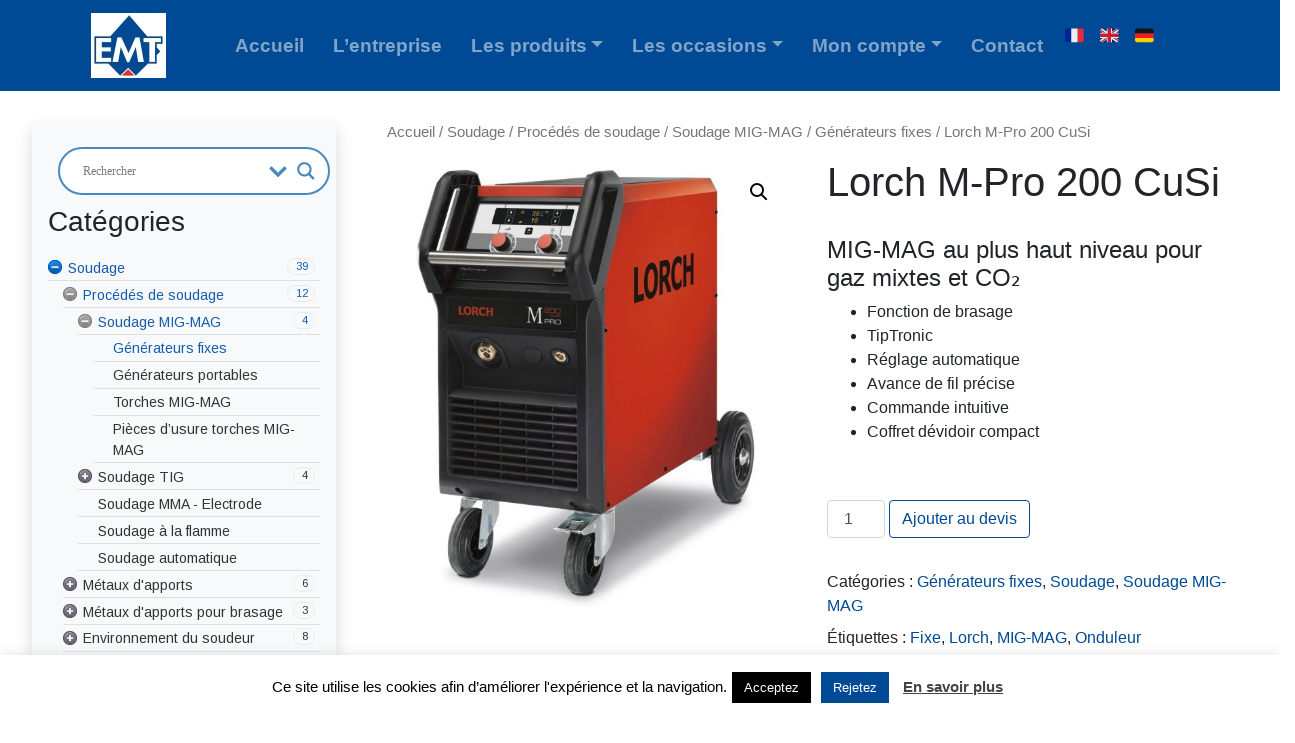

--- FILE ---
content_type: text/html; charset=UTF-8
request_url: https://www.e-m-t.fr/produit/lorch-m-pro-200-cusi/
body_size: 25386
content:
<!DOCTYPE html>
<html lang="fr-FR">
<head>
	<meta charset="UTF-8">
	<meta name="viewport" content="width=device-width, initial-scale=1, shrink-to-fit=no">
	<link rel="profile" href="http://gmpg.org/xfn/11">
	<meta name='robots' content='index, follow, max-image-preview:large, max-snippet:-1, max-video-preview:-1' />

	<!-- This site is optimized with the Yoast SEO plugin v19.3 - https://yoast.com/wordpress/plugins/seo/ -->
	<title>Lorch M-Pro 200 CuSi - EMT Est Machines Techniques</title>
	<meta name="description" content="Site des experts en : Lorch M-Pro 200 CuSi découvrez cela chez EMT Est Machines Techniques 90 : devis gratuit, livraison sur site..." />
	<link rel="canonical" href="https://www.e-m-t.fr/produit/lorch-m-pro-200-cusi/" />
	<meta property="og:locale" content="fr_FR" />
	<meta property="og:type" content="article" />
	<meta property="og:title" content="Lorch M-Pro 200 CuSi - EMT Est Machines Techniques" />
	<meta property="og:description" content="Site des experts en : Lorch M-Pro 200 CuSi découvrez cela chez EMT Est Machines Techniques 90 : devis gratuit, livraison sur site..." />
	<meta property="og:url" content="https://www.e-m-t.fr/produit/lorch-m-pro-200-cusi/" />
	<meta property="og:site_name" content="EMT Est Machines Techniques" />
	<meta property="article:modified_time" content="2022-01-11T13:20:30+00:00" />
	<meta property="og:image" content="https://www.e-m-t.fr/wp-content/uploads/2021/01/218.0202.0-Lorch-MPro200-CuSi-Performance-1-e1609837163497.jpg" />
	<meta property="og:image:width" content="1360" />
	<meta property="og:image:height" content="1505" />
	<meta property="og:image:type" content="image/jpeg" />
	<meta name="twitter:card" content="summary_large_image" />
	<meta name="twitter:label1" content="Durée de lecture estimée" />
	<meta name="twitter:data1" content="3 minutes" />
	<script type="application/ld+json" class="yoast-schema-graph">{"@context":"https://schema.org","@graph":[{"@type":"Organization","@id":"https://www.e-m-t.fr/#organization","name":"EMT - Est Machines Techniques","url":"https://www.e-m-t.fr/","sameAs":[],"logo":{"@type":"ImageObject","inLanguage":"fr-FR","@id":"https://www.e-m-t.fr/#/schema/logo/image/","url":"https://www.e-m-t.fr/wp-content/uploads/2019/04/EMTLogo.jpg","contentUrl":"https://www.e-m-t.fr/wp-content/uploads/2019/04/EMTLogo.jpg","width":1299,"height":1122,"caption":"EMT - Est Machines Techniques"},"image":{"@id":"https://www.e-m-t.fr/#/schema/logo/image/"}},{"@type":"WebSite","@id":"https://www.e-m-t.fr/#website","url":"https://www.e-m-t.fr/","name":"EMT Est Machines Techniques","description":"Fournisseur d&#039;équipements industriels","publisher":{"@id":"https://www.e-m-t.fr/#organization"},"potentialAction":[{"@type":"SearchAction","target":{"@type":"EntryPoint","urlTemplate":"https://www.e-m-t.fr/?s={search_term_string}"},"query-input":"required name=search_term_string"}],"inLanguage":"fr-FR"},{"@type":"ImageObject","inLanguage":"fr-FR","@id":"https://www.e-m-t.fr/produit/lorch-m-pro-200-cusi/#primaryimage","url":"https://www.e-m-t.fr/wp-content/uploads/2021/01/218.0202.0-Lorch-MPro200-CuSi-Performance-1-e1609837163497.jpg","contentUrl":"https://www.e-m-t.fr/wp-content/uploads/2021/01/218.0202.0-Lorch-MPro200-CuSi-Performance-1-e1609837163497.jpg","width":1360,"height":1505},{"@type":"WebPage","@id":"https://www.e-m-t.fr/produit/lorch-m-pro-200-cusi/","url":"https://www.e-m-t.fr/produit/lorch-m-pro-200-cusi/","name":"Lorch M-Pro 200 CuSi - EMT Est Machines Techniques","isPartOf":{"@id":"https://www.e-m-t.fr/#website"},"primaryImageOfPage":{"@id":"https://www.e-m-t.fr/produit/lorch-m-pro-200-cusi/#primaryimage"},"datePublished":"2021-01-05T08:40:23+00:00","dateModified":"2022-01-11T13:20:30+00:00","description":"Site des experts en : Lorch M-Pro 200 CuSi découvrez cela chez EMT Est Machines Techniques 90 : devis gratuit, livraison sur site...","breadcrumb":{"@id":"https://www.e-m-t.fr/produit/lorch-m-pro-200-cusi/#breadcrumb"},"inLanguage":"fr-FR","potentialAction":[{"@type":"ReadAction","target":["https://www.e-m-t.fr/produit/lorch-m-pro-200-cusi/"]}]},{"@type":"BreadcrumbList","@id":"https://www.e-m-t.fr/produit/lorch-m-pro-200-cusi/#breadcrumb","itemListElement":[{"@type":"ListItem","position":1,"name":"Accueil","item":"https://www.e-m-t.fr/"},{"@type":"ListItem","position":2,"name":"Les catégories de produits","item":"https://www.e-m-t.fr/boutique/"},{"@type":"ListItem","position":3,"name":"Lorch M-Pro 200 CuSi"}]}]}</script>
	<!-- / Yoast SEO plugin. -->


<link rel='dns-prefetch' href='//translate.google.com' />
<link rel='dns-prefetch' href='//maxcdn.bootstrapcdn.com' />
<link rel='dns-prefetch' href='//s.w.org' />
<link rel="alternate" type="application/rss+xml" title="EMT Est Machines Techniques &raquo; Flux" href="https://www.e-m-t.fr/feed/" />
<link rel="alternate" type="application/rss+xml" title="EMT Est Machines Techniques &raquo; Flux des commentaires" href="https://www.e-m-t.fr/comments/feed/" />
		<!-- This site uses the Google Analytics by MonsterInsights plugin v8.10.0 - Using Analytics tracking - https://www.monsterinsights.com/ -->
		<!-- Remarque : MonsterInsights n’est actuellement pas configuré sur ce site. Le propriétaire doit authentifier son compte Google Analytics dans les réglages de MonsterInsights.  -->
					<!-- No UA code set -->
				<!-- / Google Analytics by MonsterInsights -->
		<script>
window._wpemojiSettings = {"baseUrl":"https:\/\/s.w.org\/images\/core\/emoji\/14.0.0\/72x72\/","ext":".png","svgUrl":"https:\/\/s.w.org\/images\/core\/emoji\/14.0.0\/svg\/","svgExt":".svg","source":{"concatemoji":"https:\/\/www.e-m-t.fr\/wp-includes\/js\/wp-emoji-release.min.js?ver=6.0.11"}};
/*! This file is auto-generated */
!function(e,a,t){var n,r,o,i=a.createElement("canvas"),p=i.getContext&&i.getContext("2d");function s(e,t){var a=String.fromCharCode,e=(p.clearRect(0,0,i.width,i.height),p.fillText(a.apply(this,e),0,0),i.toDataURL());return p.clearRect(0,0,i.width,i.height),p.fillText(a.apply(this,t),0,0),e===i.toDataURL()}function c(e){var t=a.createElement("script");t.src=e,t.defer=t.type="text/javascript",a.getElementsByTagName("head")[0].appendChild(t)}for(o=Array("flag","emoji"),t.supports={everything:!0,everythingExceptFlag:!0},r=0;r<o.length;r++)t.supports[o[r]]=function(e){if(!p||!p.fillText)return!1;switch(p.textBaseline="top",p.font="600 32px Arial",e){case"flag":return s([127987,65039,8205,9895,65039],[127987,65039,8203,9895,65039])?!1:!s([55356,56826,55356,56819],[55356,56826,8203,55356,56819])&&!s([55356,57332,56128,56423,56128,56418,56128,56421,56128,56430,56128,56423,56128,56447],[55356,57332,8203,56128,56423,8203,56128,56418,8203,56128,56421,8203,56128,56430,8203,56128,56423,8203,56128,56447]);case"emoji":return!s([129777,127995,8205,129778,127999],[129777,127995,8203,129778,127999])}return!1}(o[r]),t.supports.everything=t.supports.everything&&t.supports[o[r]],"flag"!==o[r]&&(t.supports.everythingExceptFlag=t.supports.everythingExceptFlag&&t.supports[o[r]]);t.supports.everythingExceptFlag=t.supports.everythingExceptFlag&&!t.supports.flag,t.DOMReady=!1,t.readyCallback=function(){t.DOMReady=!0},t.supports.everything||(n=function(){t.readyCallback()},a.addEventListener?(a.addEventListener("DOMContentLoaded",n,!1),e.addEventListener("load",n,!1)):(e.attachEvent("onload",n),a.attachEvent("onreadystatechange",function(){"complete"===a.readyState&&t.readyCallback()})),(e=t.source||{}).concatemoji?c(e.concatemoji):e.wpemoji&&e.twemoji&&(c(e.twemoji),c(e.wpemoji)))}(window,document,window._wpemojiSettings);
</script>
<style>
img.wp-smiley,
img.emoji {
	display: inline !important;
	border: none !important;
	box-shadow: none !important;
	height: 1em !important;
	width: 1em !important;
	margin: 0 0.07em !important;
	vertical-align: -0.1em !important;
	background: none !important;
	padding: 0 !important;
}
</style>
	<link rel='stylesheet' id='wp-block-library-css'  href='https://www.e-m-t.fr/wp-includes/css/dist/block-library/style.min.css?ver=6.0.11' media='all' />
<link rel='stylesheet' id='wc-blocks-vendors-style-css'  href='https://www.e-m-t.fr/wp-content/plugins/woocommerce/packages/woocommerce-blocks/build/wc-blocks-vendors-style.css?ver=7.8.3' media='all' />
<link rel='stylesheet' id='wc-blocks-style-css'  href='https://www.e-m-t.fr/wp-content/plugins/woocommerce/packages/woocommerce-blocks/build/wc-blocks-style.css?ver=7.8.3' media='all' />
<style id='global-styles-inline-css'>
body{--wp--preset--color--black: #000000;--wp--preset--color--cyan-bluish-gray: #abb8c3;--wp--preset--color--white: #fff;--wp--preset--color--pale-pink: #f78da7;--wp--preset--color--vivid-red: #cf2e2e;--wp--preset--color--luminous-vivid-orange: #ff6900;--wp--preset--color--luminous-vivid-amber: #fcb900;--wp--preset--color--light-green-cyan: #7bdcb5;--wp--preset--color--vivid-green-cyan: #00d084;--wp--preset--color--pale-cyan-blue: #8ed1fc;--wp--preset--color--vivid-cyan-blue: #0693e3;--wp--preset--color--vivid-purple: #9b51e0;--wp--preset--color--blue: #0d6efd;--wp--preset--color--indigo: #6610f2;--wp--preset--color--purple: #5533ff;--wp--preset--color--pink: #d63384;--wp--preset--color--red: #dc3545;--wp--preset--color--orange: #fd7e14;--wp--preset--color--yellow: #ffc107;--wp--preset--color--green: #198754;--wp--preset--color--teal: #20c997;--wp--preset--color--cyan: #0dcaf0;--wp--preset--color--gray: #6c757d;--wp--preset--color--gray-dark: #343a40;--wp--preset--gradient--vivid-cyan-blue-to-vivid-purple: linear-gradient(135deg,rgba(6,147,227,1) 0%,rgb(155,81,224) 100%);--wp--preset--gradient--light-green-cyan-to-vivid-green-cyan: linear-gradient(135deg,rgb(122,220,180) 0%,rgb(0,208,130) 100%);--wp--preset--gradient--luminous-vivid-amber-to-luminous-vivid-orange: linear-gradient(135deg,rgba(252,185,0,1) 0%,rgba(255,105,0,1) 100%);--wp--preset--gradient--luminous-vivid-orange-to-vivid-red: linear-gradient(135deg,rgba(255,105,0,1) 0%,rgb(207,46,46) 100%);--wp--preset--gradient--very-light-gray-to-cyan-bluish-gray: linear-gradient(135deg,rgb(238,238,238) 0%,rgb(169,184,195) 100%);--wp--preset--gradient--cool-to-warm-spectrum: linear-gradient(135deg,rgb(74,234,220) 0%,rgb(151,120,209) 20%,rgb(207,42,186) 40%,rgb(238,44,130) 60%,rgb(251,105,98) 80%,rgb(254,248,76) 100%);--wp--preset--gradient--blush-light-purple: linear-gradient(135deg,rgb(255,206,236) 0%,rgb(152,150,240) 100%);--wp--preset--gradient--blush-bordeaux: linear-gradient(135deg,rgb(254,205,165) 0%,rgb(254,45,45) 50%,rgb(107,0,62) 100%);--wp--preset--gradient--luminous-dusk: linear-gradient(135deg,rgb(255,203,112) 0%,rgb(199,81,192) 50%,rgb(65,88,208) 100%);--wp--preset--gradient--pale-ocean: linear-gradient(135deg,rgb(255,245,203) 0%,rgb(182,227,212) 50%,rgb(51,167,181) 100%);--wp--preset--gradient--electric-grass: linear-gradient(135deg,rgb(202,248,128) 0%,rgb(113,206,126) 100%);--wp--preset--gradient--midnight: linear-gradient(135deg,rgb(2,3,129) 0%,rgb(40,116,252) 100%);--wp--preset--duotone--dark-grayscale: url('#wp-duotone-dark-grayscale');--wp--preset--duotone--grayscale: url('#wp-duotone-grayscale');--wp--preset--duotone--purple-yellow: url('#wp-duotone-purple-yellow');--wp--preset--duotone--blue-red: url('#wp-duotone-blue-red');--wp--preset--duotone--midnight: url('#wp-duotone-midnight');--wp--preset--duotone--magenta-yellow: url('#wp-duotone-magenta-yellow');--wp--preset--duotone--purple-green: url('#wp-duotone-purple-green');--wp--preset--duotone--blue-orange: url('#wp-duotone-blue-orange');--wp--preset--font-size--small: 13px;--wp--preset--font-size--medium: 20px;--wp--preset--font-size--large: 36px;--wp--preset--font-size--x-large: 42px;}.has-black-color{color: var(--wp--preset--color--black) !important;}.has-cyan-bluish-gray-color{color: var(--wp--preset--color--cyan-bluish-gray) !important;}.has-white-color{color: var(--wp--preset--color--white) !important;}.has-pale-pink-color{color: var(--wp--preset--color--pale-pink) !important;}.has-vivid-red-color{color: var(--wp--preset--color--vivid-red) !important;}.has-luminous-vivid-orange-color{color: var(--wp--preset--color--luminous-vivid-orange) !important;}.has-luminous-vivid-amber-color{color: var(--wp--preset--color--luminous-vivid-amber) !important;}.has-light-green-cyan-color{color: var(--wp--preset--color--light-green-cyan) !important;}.has-vivid-green-cyan-color{color: var(--wp--preset--color--vivid-green-cyan) !important;}.has-pale-cyan-blue-color{color: var(--wp--preset--color--pale-cyan-blue) !important;}.has-vivid-cyan-blue-color{color: var(--wp--preset--color--vivid-cyan-blue) !important;}.has-vivid-purple-color{color: var(--wp--preset--color--vivid-purple) !important;}.has-black-background-color{background-color: var(--wp--preset--color--black) !important;}.has-cyan-bluish-gray-background-color{background-color: var(--wp--preset--color--cyan-bluish-gray) !important;}.has-white-background-color{background-color: var(--wp--preset--color--white) !important;}.has-pale-pink-background-color{background-color: var(--wp--preset--color--pale-pink) !important;}.has-vivid-red-background-color{background-color: var(--wp--preset--color--vivid-red) !important;}.has-luminous-vivid-orange-background-color{background-color: var(--wp--preset--color--luminous-vivid-orange) !important;}.has-luminous-vivid-amber-background-color{background-color: var(--wp--preset--color--luminous-vivid-amber) !important;}.has-light-green-cyan-background-color{background-color: var(--wp--preset--color--light-green-cyan) !important;}.has-vivid-green-cyan-background-color{background-color: var(--wp--preset--color--vivid-green-cyan) !important;}.has-pale-cyan-blue-background-color{background-color: var(--wp--preset--color--pale-cyan-blue) !important;}.has-vivid-cyan-blue-background-color{background-color: var(--wp--preset--color--vivid-cyan-blue) !important;}.has-vivid-purple-background-color{background-color: var(--wp--preset--color--vivid-purple) !important;}.has-black-border-color{border-color: var(--wp--preset--color--black) !important;}.has-cyan-bluish-gray-border-color{border-color: var(--wp--preset--color--cyan-bluish-gray) !important;}.has-white-border-color{border-color: var(--wp--preset--color--white) !important;}.has-pale-pink-border-color{border-color: var(--wp--preset--color--pale-pink) !important;}.has-vivid-red-border-color{border-color: var(--wp--preset--color--vivid-red) !important;}.has-luminous-vivid-orange-border-color{border-color: var(--wp--preset--color--luminous-vivid-orange) !important;}.has-luminous-vivid-amber-border-color{border-color: var(--wp--preset--color--luminous-vivid-amber) !important;}.has-light-green-cyan-border-color{border-color: var(--wp--preset--color--light-green-cyan) !important;}.has-vivid-green-cyan-border-color{border-color: var(--wp--preset--color--vivid-green-cyan) !important;}.has-pale-cyan-blue-border-color{border-color: var(--wp--preset--color--pale-cyan-blue) !important;}.has-vivid-cyan-blue-border-color{border-color: var(--wp--preset--color--vivid-cyan-blue) !important;}.has-vivid-purple-border-color{border-color: var(--wp--preset--color--vivid-purple) !important;}.has-vivid-cyan-blue-to-vivid-purple-gradient-background{background: var(--wp--preset--gradient--vivid-cyan-blue-to-vivid-purple) !important;}.has-light-green-cyan-to-vivid-green-cyan-gradient-background{background: var(--wp--preset--gradient--light-green-cyan-to-vivid-green-cyan) !important;}.has-luminous-vivid-amber-to-luminous-vivid-orange-gradient-background{background: var(--wp--preset--gradient--luminous-vivid-amber-to-luminous-vivid-orange) !important;}.has-luminous-vivid-orange-to-vivid-red-gradient-background{background: var(--wp--preset--gradient--luminous-vivid-orange-to-vivid-red) !important;}.has-very-light-gray-to-cyan-bluish-gray-gradient-background{background: var(--wp--preset--gradient--very-light-gray-to-cyan-bluish-gray) !important;}.has-cool-to-warm-spectrum-gradient-background{background: var(--wp--preset--gradient--cool-to-warm-spectrum) !important;}.has-blush-light-purple-gradient-background{background: var(--wp--preset--gradient--blush-light-purple) !important;}.has-blush-bordeaux-gradient-background{background: var(--wp--preset--gradient--blush-bordeaux) !important;}.has-luminous-dusk-gradient-background{background: var(--wp--preset--gradient--luminous-dusk) !important;}.has-pale-ocean-gradient-background{background: var(--wp--preset--gradient--pale-ocean) !important;}.has-electric-grass-gradient-background{background: var(--wp--preset--gradient--electric-grass) !important;}.has-midnight-gradient-background{background: var(--wp--preset--gradient--midnight) !important;}.has-small-font-size{font-size: var(--wp--preset--font-size--small) !important;}.has-medium-font-size{font-size: var(--wp--preset--font-size--medium) !important;}.has-large-font-size{font-size: var(--wp--preset--font-size--large) !important;}.has-x-large-font-size{font-size: var(--wp--preset--font-size--x-large) !important;}
</style>
<link rel='stylesheet' id='cookie-law-info-css'  href='https://www.e-m-t.fr/wp-content/plugins/cookie-law-info/public/css/cookie-law-info-public.css?ver=2.1.2' media='all' />
<link rel='stylesheet' id='cookie-law-info-gdpr-css'  href='https://www.e-m-t.fr/wp-content/plugins/cookie-law-info/public/css/cookie-law-info-gdpr.css?ver=2.1.2' media='all' />
<link rel='stylesheet' id='google-language-translator-css'  href='https://www.e-m-t.fr/wp-content/plugins/google-language-translator/css/style.css?ver=6.0.15' media='' />
<link rel='stylesheet' id='photoswipe-css'  href='https://www.e-m-t.fr/wp-content/plugins/woocommerce/assets/css/photoswipe/photoswipe.min.css?ver=6.7.0' media='all' />
<link rel='stylesheet' id='photoswipe-default-skin-css'  href='https://www.e-m-t.fr/wp-content/plugins/woocommerce/assets/css/photoswipe/default-skin/default-skin.min.css?ver=6.7.0' media='all' />
<link rel='stylesheet' id='woocommerce-layout-css'  href='https://www.e-m-t.fr/wp-content/plugins/woocommerce/assets/css/woocommerce-layout.css?ver=6.7.0' media='all' />
<link rel='stylesheet' id='woocommerce-smallscreen-css'  href='https://www.e-m-t.fr/wp-content/plugins/woocommerce/assets/css/woocommerce-smallscreen.css?ver=6.7.0' media='only screen and (max-width: 768px)' />
<link rel='stylesheet' id='woocommerce-general-css'  href='https://www.e-m-t.fr/wp-content/plugins/woocommerce/assets/css/woocommerce.css?ver=6.7.0' media='all' />
<style id='woocommerce-inline-inline-css'>
.woocommerce form .form-row .required { visibility: visible; }
</style>
<link rel='stylesheet' id='mc4wp-form-themes-css'  href='https://www.e-m-t.fr/wp-content/plugins/mailchimp-for-wp/assets/css/form-themes.css?ver=4.8.7' media='all' />
<link rel='stylesheet' id='child-understrap-styles-css'  href='https://www.e-m-t.fr/wp-content/themes/understrap-child-master/css/child-theme.min.css?ver=0.5.5' media='all' />
<link rel='stylesheet' id='wpdreams-asl-basic-css'  href='https://www.e-m-t.fr/wp-content/plugins/ajax-search-lite/css/style.basic.css?ver=4.10' media='all' />
<link rel='stylesheet' id='wpdreams-ajaxsearchlite-css'  href='https://www.e-m-t.fr/wp-content/plugins/ajax-search-lite/css/style-curvy-blue.css?ver=4.10' media='all' />
<link rel='stylesheet' id='font-awesome-css'  href='//maxcdn.bootstrapcdn.com/font-awesome/4.3.0/css/font-awesome.min.css?ver=4.3.0' media='all' />
<link rel='stylesheet' id='dkpdf-frontend-css'  href='https://www.e-m-t.fr/wp-content/plugins/dk-pdf/assets/css/frontend.css?ver=1.9.6' media='all' />
<link rel='stylesheet' id='__EPYT__style-css'  href='https://www.e-m-t.fr/wp-content/plugins/youtube-embed-plus/styles/ytprefs.min.css?ver=14.1.3' media='all' />
<style id='__EPYT__style-inline-css'>

                .epyt-gallery-thumb {
                        width: 33.333%;
                }
                
</style>
<link rel='stylesheet' id='gpls_woo_rfq_css-css'  href='https://www.e-m-t.fr/wp-content/plugins/woo-rfq-for-woocommerce/gpls_assets/css/gpls_woo_rfq.css?ver=45100' media='all' />
<style id='gpls_woo_rfq_css-inline-css'>
.bundle_price {display:none !important; }
.site-header .widget_shopping_cart p.total,.cart-subtotal,.tax-rate,.tax-total,.order-total,.product-price,.product-subtotal {display:none !important; }
</style>
<link rel='stylesheet' id='url_gpls_wh_css-css'  href='https://www.e-m-t.fr/wp-content/plugins/woo-rfq-for-woocommerce/gpls_assets/css/gpls_wh_visitor.css?ver=70329' media='all' />
<script src='https://www.e-m-t.fr/wp-includes/js/jquery/jquery.min.js?ver=3.6.0' id='jquery-core-js'></script>
<script src='https://www.e-m-t.fr/wp-includes/js/jquery/jquery-migrate.min.js?ver=3.3.2' id='jquery-migrate-js'></script>
<script id='cookie-law-info-js-extra'>
var Cli_Data = {"nn_cookie_ids":[],"cookielist":[],"non_necessary_cookies":[],"ccpaEnabled":"","ccpaRegionBased":"","ccpaBarEnabled":"","strictlyEnabled":["necessary","obligatoire"],"ccpaType":"gdpr","js_blocking":"","custom_integration":"","triggerDomRefresh":"","secure_cookies":""};
var cli_cookiebar_settings = {"animate_speed_hide":"500","animate_speed_show":"500","background":"#FFF","border":"#b1a6a6c2","border_on":"","button_1_button_colour":"#000","button_1_button_hover":"#000000","button_1_link_colour":"#fff","button_1_as_button":"1","button_1_new_win":"","button_2_button_colour":"#333","button_2_button_hover":"#292929","button_2_link_colour":"#444","button_2_as_button":"","button_2_hidebar":"","button_3_button_colour":"#004a95","button_3_button_hover":"#003b77","button_3_link_colour":"#fff","button_3_as_button":"1","button_3_new_win":"","button_4_button_colour":"#000","button_4_button_hover":"#000000","button_4_link_colour":"#fff","button_4_as_button":"1","button_7_button_colour":"#61a229","button_7_button_hover":"#4e8221","button_7_link_colour":"#fff","button_7_as_button":"1","button_7_new_win":"","font_family":"inherit","header_fix":"","notify_animate_hide":"1","notify_animate_show":"","notify_div_id":"#cookie-law-info-bar","notify_position_horizontal":"right","notify_position_vertical":"bottom","scroll_close":"","scroll_close_reload":"","accept_close_reload":"","reject_close_reload":"","showagain_tab":"","showagain_background":"#fff","showagain_border":"#000","showagain_div_id":"#cookie-law-info-again","showagain_x_position":"100px","text":"#000","show_once_yn":"","show_once":"10000","logging_on":"","as_popup":"","popup_overlay":"1","bar_heading_text":"","cookie_bar_as":"banner","popup_showagain_position":"bottom-right","widget_position":"left"};
var log_object = {"ajax_url":"https:\/\/www.e-m-t.fr\/wp-admin\/admin-ajax.php"};
</script>
<script src='https://www.e-m-t.fr/wp-content/plugins/cookie-law-info/public/js/cookie-law-info-public.js?ver=2.1.2' id='cookie-law-info-js'></script>
<script id='__ytprefs__-js-extra'>
var _EPYT_ = {"ajaxurl":"https:\/\/www.e-m-t.fr\/wp-admin\/admin-ajax.php","security":"25b004c69f","gallery_scrolloffset":"20","eppathtoscripts":"https:\/\/www.e-m-t.fr\/wp-content\/plugins\/youtube-embed-plus\/scripts\/","eppath":"https:\/\/www.e-m-t.fr\/wp-content\/plugins\/youtube-embed-plus\/","epresponsiveselector":"[\"iframe.__youtube_prefs__\"]","epdovol":"1","version":"14.1.3","evselector":"iframe.__youtube_prefs__[src], iframe[src*=\"youtube.com\/embed\/\"], iframe[src*=\"youtube-nocookie.com\/embed\/\"]","ajax_compat":"","ytapi_load":"light","pause_others":"","stopMobileBuffer":"1","facade_mode":"","not_live_on_channel":"","vi_active":"","vi_js_posttypes":[]};
</script>
<script defer src='https://www.e-m-t.fr/wp-content/plugins/youtube-embed-plus/scripts/ytprefs.min.js?ver=14.1.3' id='__ytprefs__-js'></script>
<link rel="https://api.w.org/" href="https://www.e-m-t.fr/wp-json/" /><link rel="alternate" type="application/json" href="https://www.e-m-t.fr/wp-json/wp/v2/product/1465" /><link rel="EditURI" type="application/rsd+xml" title="RSD" href="https://www.e-m-t.fr/xmlrpc.php?rsd" />
<link rel="wlwmanifest" type="application/wlwmanifest+xml" href="https://www.e-m-t.fr/wp-includes/wlwmanifest.xml" /> 
<meta name="generator" content="WordPress 6.0.11" />
<meta name="generator" content="WooCommerce 6.7.0" />
<link rel='shortlink' href='https://www.e-m-t.fr/?p=1465' />
<link rel="alternate" type="application/json+oembed" href="https://www.e-m-t.fr/wp-json/oembed/1.0/embed?url=https%3A%2F%2Fwww.e-m-t.fr%2Fproduit%2Florch-m-pro-200-cusi%2F" />
<link rel="alternate" type="text/xml+oembed" href="https://www.e-m-t.fr/wp-json/oembed/1.0/embed?url=https%3A%2F%2Fwww.e-m-t.fr%2Fproduit%2Florch-m-pro-200-cusi%2F&#038;format=xml" />
<style>p.hello{font-size:12px;color:darkgray;}#google_language_translator,#flags{text-align:left;}#google_language_translator{clear:both;}#flags{width:165px;}#flags a{display:inline-block;margin-right:2px;}#google_language_translator a{display:none!important;}.goog-te-gadget{color:transparent!important;}.goog-te-gadget{font-size:0px!important;}.goog-branding{display:none;}.goog-tooltip{display: none!important;}.goog-tooltip:hover{display: none!important;}.goog-text-highlight{background-color:transparent!important;border:none!important;box-shadow:none!important;}#google_language_translator select.goog-te-combo{color:#32373c;}.goog-te-banner-frame{visibility:hidden!important;}body{top:0px!important;}#goog-gt-tt{display:none!important;}#glt-translate-trigger{left:20px;right:auto;}#glt-translate-trigger > span{color:#ffffff;}#glt-translate-trigger{background:#1e73be;}.goog-te-gadget .goog-te-combo{width:100%;}</style><meta name="mobile-web-app-capable" content="yes">
<meta name="apple-mobile-web-app-capable" content="yes">
<meta name="apple-mobile-web-app-title" content="EMT Est Machines Techniques - Fournisseur d&#039;équipements industriels">
	<noscript><style>.woocommerce-product-gallery{ opacity: 1 !important; }</style></noscript>
					<link rel="preconnect" href="https://fonts.gstatic.com" crossorigin />
				<link rel="preload" as="style" href="//fonts.googleapis.com/css?family=Open+Sans&display=swap" />
				<link rel="stylesheet" href="//fonts.googleapis.com/css?family=Open+Sans&display=swap" media="all" />
				                <style>
                    
						@font-face {
							font-family: 'aslsicons2';
							src: url('https://www.e-m-t.fr/wp-content/plugins/ajax-search-lite/css/fonts/icons2.eot');
							src: url('https://www.e-m-t.fr/wp-content/plugins/ajax-search-lite/css/fonts/icons2.eot?#iefix') format('embedded-opentype'),
								 url('https://www.e-m-t.fr/wp-content/plugins/ajax-search-lite/css/fonts/icons2.woff2') format('woff2'),
								 url('https://www.e-m-t.fr/wp-content/plugins/ajax-search-lite/css/fonts/icons2.woff') format('woff'),
								 url('https://www.e-m-t.fr/wp-content/plugins/ajax-search-lite/css/fonts/icons2.ttf') format('truetype'),
								 url('https://www.e-m-t.fr/wp-content/plugins/ajax-search-lite/css/fonts/icons2.svg#icons') format('svg');
							font-weight: normal;
							font-style: normal;
						}
					
					div[id*='ajaxsearchlitesettings'].searchsettings .asl_option_inner label {
						font-size: 0px !important;
						color: rgba(0, 0, 0, 0);
					}
					div[id*='ajaxsearchlitesettings'].searchsettings .asl_option_inner label:after {
						font-size: 11px !important;
						position: absolute;
						top: 0;
						left: 0;
						z-index: 1;
					}
					.asl_w_container {
						width: 100%;
						margin: 0px 0px 0px 0px;
					}
					div[id*='ajaxsearchlite'].asl_m {
						width: 100%;
					}
					div[id*='ajaxsearchliteres'].wpdreams_asl_results div.resdrg span.highlighted {
						font-weight: bold;
						color: rgba(217, 49, 43, 1);
						background-color: rgba(238, 238, 238, 1);
					}
					div[id*='ajaxsearchliteres'].wpdreams_asl_results .results div.asl_image {
						width: 70px;
						height: 70px;
						background-size: cover;
						background-repeat: no-repeat;
					}
					div.asl_r .results {
						max-height: none;
					}
				
							.asl_w, .asl_w * {font-family:"Roboto" !important;}
							.asl_m input[type=search]::placeholder{font-family:"Roboto" !important;}
							.asl_m input[type=search]::-webkit-input-placeholder{font-family:"Roboto" !important;}
							.asl_m input[type=search]::-moz-placeholder{font-family:"Roboto" !important;}
							.asl_m input[type=search]:-ms-input-placeholder{font-family:"Roboto" !important;}
						
						div.asl_r.asl_w.vertical .results .item::after {
							display: block;
							position: absolute;
							bottom: 0;
							content: '';
							height: 1px;
							width: 100%;
							background: #D8D8D8;
						}
						div.asl_r.asl_w.vertical .results .item.asl_last_item::after {
							display: none;
						}
					                </style>
                <link rel="icon" href="https://www.e-m-t.fr/wp-content/uploads/2019/04/EMTLogo-r1-100x100.jpg" sizes="32x32" />
<link rel="icon" href="https://www.e-m-t.fr/wp-content/uploads/2019/04/EMTLogo-r1-300x300.jpg" sizes="192x192" />
<link rel="apple-touch-icon" href="https://www.e-m-t.fr/wp-content/uploads/2019/04/EMTLogo-r1-300x300.jpg" />
<meta name="msapplication-TileImage" content="https://www.e-m-t.fr/wp-content/uploads/2019/04/EMTLogo-r1-300x300.jpg" />
		<style id="wp-custom-css">
			#post-15 .entry-title {
	display: none;
}
#triangle-bottomright,
#triangle-topleft {
	visibility: hidden;
}		</style>
		<link rel="stylesheet" href="https://fonts.googleapis.com/css?family=Arimo:400|Quattrocento+Sans:400&subset=latin" type="text/css" /><link rel="stylesheet" href="https://www.e-m-t.fr/wp-content/cache/css/static/0c792d1673d1bb50d0490fda61a858d2.css" type="text/css" /><script type="text/javascript">
(function (w, d, u) {
    if(w.njQuery === u){
        w.bindNextendQ = [];
    
        function pushToReady(x) {
            w.bindNextendQ.push([alias.handler,"ready", x]);
        }
        
        function pushToLoad(x) {
            w.bindNextendQ.push([alias.handler,"load", x]);
        }

        var alias = {
            handler: w,
            ready: pushToReady,
            load: pushToLoad
        }

        w.njQuery = function (handler) {
            alias.handler = handler;
            return alias;
        }
    }
})(window, document);
              </script></head>

<body class="product-template-default single single-product postid-1465 wp-custom-logo wp-embed-responsive theme-understrap woocommerce woocommerce-page woocommerce-no-js understrap-has-sidebar" itemscope itemtype="http://schema.org/WebSite">
<svg xmlns="http://www.w3.org/2000/svg" viewBox="0 0 0 0" width="0" height="0" focusable="false" role="none" style="visibility: hidden; position: absolute; left: -9999px; overflow: hidden;" ><defs><filter id="wp-duotone-dark-grayscale"><feColorMatrix color-interpolation-filters="sRGB" type="matrix" values=" .299 .587 .114 0 0 .299 .587 .114 0 0 .299 .587 .114 0 0 .299 .587 .114 0 0 " /><feComponentTransfer color-interpolation-filters="sRGB" ><feFuncR type="table" tableValues="0 0.49803921568627" /><feFuncG type="table" tableValues="0 0.49803921568627" /><feFuncB type="table" tableValues="0 0.49803921568627" /><feFuncA type="table" tableValues="1 1" /></feComponentTransfer><feComposite in2="SourceGraphic" operator="in" /></filter></defs></svg><svg xmlns="http://www.w3.org/2000/svg" viewBox="0 0 0 0" width="0" height="0" focusable="false" role="none" style="visibility: hidden; position: absolute; left: -9999px; overflow: hidden;" ><defs><filter id="wp-duotone-grayscale"><feColorMatrix color-interpolation-filters="sRGB" type="matrix" values=" .299 .587 .114 0 0 .299 .587 .114 0 0 .299 .587 .114 0 0 .299 .587 .114 0 0 " /><feComponentTransfer color-interpolation-filters="sRGB" ><feFuncR type="table" tableValues="0 1" /><feFuncG type="table" tableValues="0 1" /><feFuncB type="table" tableValues="0 1" /><feFuncA type="table" tableValues="1 1" /></feComponentTransfer><feComposite in2="SourceGraphic" operator="in" /></filter></defs></svg><svg xmlns="http://www.w3.org/2000/svg" viewBox="0 0 0 0" width="0" height="0" focusable="false" role="none" style="visibility: hidden; position: absolute; left: -9999px; overflow: hidden;" ><defs><filter id="wp-duotone-purple-yellow"><feColorMatrix color-interpolation-filters="sRGB" type="matrix" values=" .299 .587 .114 0 0 .299 .587 .114 0 0 .299 .587 .114 0 0 .299 .587 .114 0 0 " /><feComponentTransfer color-interpolation-filters="sRGB" ><feFuncR type="table" tableValues="0.54901960784314 0.98823529411765" /><feFuncG type="table" tableValues="0 1" /><feFuncB type="table" tableValues="0.71764705882353 0.25490196078431" /><feFuncA type="table" tableValues="1 1" /></feComponentTransfer><feComposite in2="SourceGraphic" operator="in" /></filter></defs></svg><svg xmlns="http://www.w3.org/2000/svg" viewBox="0 0 0 0" width="0" height="0" focusable="false" role="none" style="visibility: hidden; position: absolute; left: -9999px; overflow: hidden;" ><defs><filter id="wp-duotone-blue-red"><feColorMatrix color-interpolation-filters="sRGB" type="matrix" values=" .299 .587 .114 0 0 .299 .587 .114 0 0 .299 .587 .114 0 0 .299 .587 .114 0 0 " /><feComponentTransfer color-interpolation-filters="sRGB" ><feFuncR type="table" tableValues="0 1" /><feFuncG type="table" tableValues="0 0.27843137254902" /><feFuncB type="table" tableValues="0.5921568627451 0.27843137254902" /><feFuncA type="table" tableValues="1 1" /></feComponentTransfer><feComposite in2="SourceGraphic" operator="in" /></filter></defs></svg><svg xmlns="http://www.w3.org/2000/svg" viewBox="0 0 0 0" width="0" height="0" focusable="false" role="none" style="visibility: hidden; position: absolute; left: -9999px; overflow: hidden;" ><defs><filter id="wp-duotone-midnight"><feColorMatrix color-interpolation-filters="sRGB" type="matrix" values=" .299 .587 .114 0 0 .299 .587 .114 0 0 .299 .587 .114 0 0 .299 .587 .114 0 0 " /><feComponentTransfer color-interpolation-filters="sRGB" ><feFuncR type="table" tableValues="0 0" /><feFuncG type="table" tableValues="0 0.64705882352941" /><feFuncB type="table" tableValues="0 1" /><feFuncA type="table" tableValues="1 1" /></feComponentTransfer><feComposite in2="SourceGraphic" operator="in" /></filter></defs></svg><svg xmlns="http://www.w3.org/2000/svg" viewBox="0 0 0 0" width="0" height="0" focusable="false" role="none" style="visibility: hidden; position: absolute; left: -9999px; overflow: hidden;" ><defs><filter id="wp-duotone-magenta-yellow"><feColorMatrix color-interpolation-filters="sRGB" type="matrix" values=" .299 .587 .114 0 0 .299 .587 .114 0 0 .299 .587 .114 0 0 .299 .587 .114 0 0 " /><feComponentTransfer color-interpolation-filters="sRGB" ><feFuncR type="table" tableValues="0.78039215686275 1" /><feFuncG type="table" tableValues="0 0.94901960784314" /><feFuncB type="table" tableValues="0.35294117647059 0.47058823529412" /><feFuncA type="table" tableValues="1 1" /></feComponentTransfer><feComposite in2="SourceGraphic" operator="in" /></filter></defs></svg><svg xmlns="http://www.w3.org/2000/svg" viewBox="0 0 0 0" width="0" height="0" focusable="false" role="none" style="visibility: hidden; position: absolute; left: -9999px; overflow: hidden;" ><defs><filter id="wp-duotone-purple-green"><feColorMatrix color-interpolation-filters="sRGB" type="matrix" values=" .299 .587 .114 0 0 .299 .587 .114 0 0 .299 .587 .114 0 0 .299 .587 .114 0 0 " /><feComponentTransfer color-interpolation-filters="sRGB" ><feFuncR type="table" tableValues="0.65098039215686 0.40392156862745" /><feFuncG type="table" tableValues="0 1" /><feFuncB type="table" tableValues="0.44705882352941 0.4" /><feFuncA type="table" tableValues="1 1" /></feComponentTransfer><feComposite in2="SourceGraphic" operator="in" /></filter></defs></svg><svg xmlns="http://www.w3.org/2000/svg" viewBox="0 0 0 0" width="0" height="0" focusable="false" role="none" style="visibility: hidden; position: absolute; left: -9999px; overflow: hidden;" ><defs><filter id="wp-duotone-blue-orange"><feColorMatrix color-interpolation-filters="sRGB" type="matrix" values=" .299 .587 .114 0 0 .299 .587 .114 0 0 .299 .587 .114 0 0 .299 .587 .114 0 0 " /><feComponentTransfer color-interpolation-filters="sRGB" ><feFuncR type="table" tableValues="0.098039215686275 1" /><feFuncG type="table" tableValues="0 0.66274509803922" /><feFuncB type="table" tableValues="0.84705882352941 0.41960784313725" /><feFuncA type="table" tableValues="1 1" /></feComponentTransfer><feComposite in2="SourceGraphic" operator="in" /></filter></defs></svg><div class="site" id="page">

	<!-- ******************* The Navbar Area ******************* -->
	<header id="wrapper-navbar">

		<a class="skip-link sr-only sr-only-focusable" href="#content">Passer au contenu</a>

		
<nav id="main-nav" class="navbar navbar-expand-md navbar-dark bg-primary" aria-labelledby="main-nav-label">

	<h2 id="main-nav-label" class="screen-reader-text">
		Navigation principale	</h2>



		<!-- Your site title as branding in the menu -->
		<a href="https://www.e-m-t.fr/" class="navbar-brand custom-logo-link" rel="home"><img width="75" height="65" src="https://www.e-m-t.fr/wp-content/uploads/2019/04/EMTLogo-r3-mini.jpg" class="img-fluid" alt="EMT Est Machines Techniques" /></a>		<!-- end custom logo -->

		<button class="navbar-toggler" type="button" data-toggle="collapse" data-target="#navbarNavDropdown" aria-controls="navbarNavDropdown" aria-expanded="false" aria-label="Afficher/masquer la navigation">
			<span class="navbar-toggler-icon"></span>
		</button>

		<!-- The WordPress Menu goes here -->
		<div id="navbarNavDropdown" class="collapse navbar-collapse"><ul id="main-menu" class="navbar-nav ml-auto"><li itemscope="itemscope" itemtype="https://www.schema.org/SiteNavigationElement" id="menu-item-55" class="menu-item menu-item-type-post_type menu-item-object-page menu-item-home menu-item-55 nav-item"><a title="Accueil" href="https://www.e-m-t.fr/" class="nav-link">Accueil</a></li>
<li itemscope="itemscope" itemtype="https://www.schema.org/SiteNavigationElement" id="menu-item-238" class="menu-item menu-item-type-post_type menu-item-object-page menu-item-238 nav-item"><a title="L&rsquo;entreprise" href="https://www.e-m-t.fr/presentation-emt/" class="nav-link">L&rsquo;entreprise</a></li>
<li itemscope="itemscope" itemtype="https://www.schema.org/SiteNavigationElement" id="menu-item-65" class="menu-item menu-item-type-post_type menu-item-object-page menu-item-has-children current_page_parent dropdown menu-item-65 nav-item"><a title="Les produits" href="#" data-toggle="dropdown" data-bs-toggle="dropdown" aria-haspopup="true" aria-expanded="false" class="dropdown-toggle nav-link" id="menu-item-dropdown-65">Les produits</a>
<ul class="dropdown-menu" aria-labelledby="menu-item-dropdown-65" >
	<li itemscope="itemscope" itemtype="https://www.schema.org/SiteNavigationElement" id="menu-item-196" class="menu-item menu-item-type-post_type menu-item-object-page current_page_parent menu-item-196 nav-item"><a title="Voir nos produits" href="https://www.e-m-t.fr/boutique/" class="dropdown-item">Voir nos produits</a></li>
	<li itemscope="itemscope" itemtype="https://www.schema.org/SiteNavigationElement" id="menu-item-85" class="menu-item menu-item-type-custom menu-item-object-custom menu-item-85 nav-item"><a title="Soudage" href="https://www.e-m-t.fr/categorie-produit/soudage/" class="dropdown-item">Soudage</a></li>
	<li itemscope="itemscope" itemtype="https://www.schema.org/SiteNavigationElement" id="menu-item-90" class="menu-item menu-item-type-custom menu-item-object-custom menu-item-90 nav-item"><a title="Machines outils" href="https://www.e-m-t.fr/categorie-produit/machines-outils/" class="dropdown-item">Machines outils</a></li>
	<li itemscope="itemscope" itemtype="https://www.schema.org/SiteNavigationElement" id="menu-item-91" class="menu-item menu-item-type-custom menu-item-object-custom menu-item-91 nav-item"><a title="Air comprimé" href="https://www.e-m-t.fr/categorie-produit/air-comprime/" class="dropdown-item">Air comprimé</a></li>
	<li itemscope="itemscope" itemtype="https://www.schema.org/SiteNavigationElement" id="menu-item-92" class="menu-item menu-item-type-custom menu-item-object-custom menu-item-92 nav-item"><a title="Manutention" href="https://www.e-m-t.fr/categorie-produit/manutention//" class="dropdown-item">Manutention</a></li>
	<li itemscope="itemscope" itemtype="https://www.schema.org/SiteNavigationElement" id="menu-item-93" class="menu-item menu-item-type-custom menu-item-object-custom menu-item-93 nav-item"><a title="Autres" href="https://www.e-m-t.fr/categorie-produit/non-classe/" class="dropdown-item">Autres</a></li>
	<li itemscope="itemscope" itemtype="https://www.schema.org/SiteNavigationElement" id="menu-item-1214" class="menu-item menu-item-type-post_type menu-item-object-page menu-item-1214 nav-item"><a title="Les catalogues" href="https://www.e-m-t.fr/les-catalogues/" class="dropdown-item">Les catalogues</a></li>
</ul>
</li>
<li itemscope="itemscope" itemtype="https://www.schema.org/SiteNavigationElement" id="menu-item-149" class="menu-item menu-item-type-custom menu-item-object-custom menu-item-has-children dropdown menu-item-149 nav-item"><a title="Les occasions" href="#" data-toggle="dropdown" data-bs-toggle="dropdown" aria-haspopup="true" aria-expanded="false" class="dropdown-toggle nav-link" id="menu-item-dropdown-149">Les occasions</a>
<ul class="dropdown-menu" aria-labelledby="menu-item-dropdown-149" >
	<li itemscope="itemscope" itemtype="https://www.schema.org/SiteNavigationElement" id="menu-item-151" class="menu-item menu-item-type-custom menu-item-object-custom menu-item-151 nav-item"><a title="Toutes les occasions" href="https://www.e-m-t.fr/les_occasions/" class="dropdown-item">Toutes les occasions</a></li>
	<li itemscope="itemscope" itemtype="https://www.schema.org/SiteNavigationElement" id="menu-item-159" class="menu-item menu-item-type-taxonomy menu-item-object-categories_occasions menu-item-159 nav-item"><a title="Soudage" href="https://www.e-m-t.fr/categories_occasions/soudure-soudage/" class="dropdown-item">Soudage</a></li>
	<li itemscope="itemscope" itemtype="https://www.schema.org/SiteNavigationElement" id="menu-item-160" class="menu-item menu-item-type-taxonomy menu-item-object-categories_occasions menu-item-160 nav-item"><a title="Machine outil" href="https://www.e-m-t.fr/categories_occasions/machine-outil-occasions/" class="dropdown-item">Machine outil</a></li>
	<li itemscope="itemscope" itemtype="https://www.schema.org/SiteNavigationElement" id="menu-item-161" class="menu-item menu-item-type-taxonomy menu-item-object-categories_occasions menu-item-161 nav-item"><a title="Air comprimé" href="https://www.e-m-t.fr/categories_occasions/air-comprime-occasions/" class="dropdown-item">Air comprimé</a></li>
	<li itemscope="itemscope" itemtype="https://www.schema.org/SiteNavigationElement" id="menu-item-162" class="menu-item menu-item-type-taxonomy menu-item-object-categories_occasions menu-item-162 nav-item"><a title="Manutention" href="https://www.e-m-t.fr/categories_occasions/levage-manutention/" class="dropdown-item">Manutention</a></li>
	<li itemscope="itemscope" itemtype="https://www.schema.org/SiteNavigationElement" id="menu-item-163" class="menu-item menu-item-type-taxonomy menu-item-object-categories_occasions menu-item-163 nav-item"><a title="Autres" href="https://www.e-m-t.fr/categories_occasions/autres-occasions/" class="dropdown-item">Autres</a></li>
</ul>
</li>
<li itemscope="itemscope" itemtype="https://www.schema.org/SiteNavigationElement" id="menu-item-84" class="menu-item menu-item-type-post_type menu-item-object-page menu-item-has-children dropdown menu-item-84 nav-item"><a title="Mon compte" href="#" data-toggle="dropdown" data-bs-toggle="dropdown" aria-haspopup="true" aria-expanded="false" class="dropdown-toggle nav-link" id="menu-item-dropdown-84">Mon compte</a>
<ul class="dropdown-menu" aria-labelledby="menu-item-dropdown-84" >
	<li itemscope="itemscope" itemtype="https://www.schema.org/SiteNavigationElement" id="menu-item-231" class="menu-item menu-item-type-post_type menu-item-object-page menu-item-231 nav-item"><a title="Tableau de bord" href="https://www.e-m-t.fr/mon-compte/" class="dropdown-item">Tableau de bord</a></li>
	<li itemscope="itemscope" itemtype="https://www.schema.org/SiteNavigationElement" id="menu-item-273" class="menu-item menu-item-type-custom menu-item-object-custom menu-item-273 nav-item"><a title="Devis" href="https://www.e-m-t.fr/mon-compte/orders/" class="dropdown-item">Devis</a></li>
	<li itemscope="itemscope" itemtype="https://www.schema.org/SiteNavigationElement" id="menu-item-78" class="menu-item menu-item-type-custom menu-item-object-custom menu-item-78 nav-item"><a title="Adresses" href="https://www.e-m-t.fr/mon-compte/edit-address/" class="dropdown-item">Adresses</a></li>
	<li itemscope="itemscope" itemtype="https://www.schema.org/SiteNavigationElement" id="menu-item-79" class="menu-item menu-item-type-custom menu-item-object-custom menu-item-79 nav-item"><a title="Détails du compte" href="https://www.e-m-t.fr/mon-compte/edit-account/" class="dropdown-item">Détails du compte</a></li>
	<li itemscope="itemscope" itemtype="https://www.schema.org/SiteNavigationElement" id="menu-item-81" class="menu-item menu-item-type-custom menu-item-object-custom menu-item-81 nav-item"><a title="Mot de passe perdu" href="https://www.e-m-t.fr/mon-compte/lost-password/" class="dropdown-item">Mot de passe perdu</a></li>
</ul>
</li>
<li itemscope="itemscope" itemtype="https://www.schema.org/SiteNavigationElement" id="menu-item-68" class="menu-item menu-item-type-post_type menu-item-object-page menu-item-68 nav-item"><a title="Contact" href="https://www.e-m-t.fr/contactez-nous/" class="nav-link">Contact</a></li>
<li itemscope="itemscope" itemtype="https://www.schema.org/SiteNavigationElement" id="menu-item-3603" class="menu-item menu-item-type-custom menu-item-object-custom menu-item-3603 nav-item"><a href='#' class='nturl notranslate fr French single-language flag' title='French'>🇫🇷</a></li>
<li itemscope="itemscope" itemtype="https://www.schema.org/SiteNavigationElement" id="menu-item-3604" class="menu-item menu-item-type-custom menu-item-object-custom menu-item-3604 nav-item"><a href='#' class='nturl notranslate en united-states single-language flag' title='English'>🇬🇧</a></li>
<li itemscope="itemscope" itemtype="https://www.schema.org/SiteNavigationElement" id="menu-item-3741" class="menu-item menu-item-type-custom menu-item-object-custom menu-item-3741 nav-item"><a href='#' class='nturl notranslate de German single-language flag' title='German'>🇩🇪</a></li>
</ul></div>

</nav><!-- .site-navigation -->

	</header><!-- #wrapper-navbar end -->

	<div class="wrapper" id="woocommerce-wrapper"><div class="container-fluid" id="content" tabindex="-1"><div class="row">
	<div class="col-md-3 widget-area bg-light p-3 shadow order-2 order-md-0" id="left-sidebar" role="complementary">
<aside id="woocommerce_product_search-2" class="widget woocommerce widget_product_search"><div class="asl_w_container asl_w_container_1">
	<div id='ajaxsearchlite1'
		 data-id="1"
		 data-instance="1"
		 class="asl_w asl_m asl_m_1">
		<div class="probox">

	
	<div class='promagnifier'>
				<div class='innericon'>
			<svg version="1.1" xmlns="http://www.w3.org/2000/svg" xmlns:xlink="http://www.w3.org/1999/xlink" x="0px" y="0px" width="22" height="22" viewBox="0 0 512 512" enable-background="new 0 0 512 512" xml:space="preserve">
					<path d="M460.355,421.59L353.844,315.078c20.041-27.553,31.885-61.437,31.885-98.037
						C385.729,124.934,310.793,50,218.686,50C126.58,50,51.645,124.934,51.645,217.041c0,92.106,74.936,167.041,167.041,167.041
						c34.912,0,67.352-10.773,94.184-29.158L419.945,462L460.355,421.59z M100.631,217.041c0-65.096,52.959-118.056,118.055-118.056
						c65.098,0,118.057,52.959,118.057,118.056c0,65.096-52.959,118.056-118.057,118.056C153.59,335.097,100.631,282.137,100.631,217.041
						z"/>
				</svg>
		</div>
	</div>

	
	
	<div class='prosettings'  data-opened=0>
				<div class='innericon'>
			<svg version="1.1" xmlns="http://www.w3.org/2000/svg" xmlns:xlink="http://www.w3.org/1999/xlink" x="0px" y="0px" width="22" height="22" viewBox="0 0 512 512" enable-background="new 0 0 512 512" xml:space="preserve">
					<polygon transform = "rotate(90 256 256)" points="142.332,104.886 197.48,50 402.5,256 197.48,462 142.332,407.113 292.727,256 "/>
				</svg>
		</div>
	</div>

	
	
	<div class='proinput'>
		<form autocomplete="off" aria-label='Ajax search form'>
			<input aria-label='Search input' type='search' class='orig' name='phrase' placeholder='Rechercher' value='' autocomplete="off"/>
			<input aria-label='Autocomplete input, do not use this' type='text' class='autocomplete' name='phrase' value='' autocomplete="off"/>
			<input type='submit' value="Start search" style='width:0; height: 0; visibility: hidden;'>
		</form>
	</div>

	
	
	<div class='proloading'>

		<div class="asl_loader"><div class="asl_loader-inner asl_simple-circle"></div></div>

			</div>

			<div class='proclose'>
			<svg version="1.1" xmlns="http://www.w3.org/2000/svg" xmlns:xlink="http://www.w3.org/1999/xlink" x="0px"
				 y="0px"
				 width="12" height="12" viewBox="0 0 512 512" enable-background="new 0 0 512 512"
				 xml:space="preserve">
				<polygon points="438.393,374.595 319.757,255.977 438.378,137.348 374.595,73.607 255.995,192.225 137.375,73.622 73.607,137.352 192.246,255.983 73.622,374.625 137.352,438.393 256.002,319.734 374.652,438.378 "/>
			</svg>
		</div>
	
	
</div>	</div>
	<div class='asl_data_container' style="display:none !important;">
		<div class="asl_init_data wpdreams_asl_data_ct" style="display:none !important;" id="asl_init_id_1" data-asldata="[base64]/[base64]"></div>	<div id="asl_hidden_data">
		<svg style="position:absolute" height="0" width="0">
			<filter id="aslblur">
				<feGaussianBlur in="SourceGraphic" stdDeviation="4"/>
			</filter>
		</svg>
		<svg style="position:absolute" height="0" width="0">
			<filter id="no_aslblur"></filter>
		</svg>
	</div>
	</div>

	<div id='ajaxsearchliteres1' class='vertical wpdreams_asl_results asl_w asl_r asl_r_1'>

	
	<div class="results">

		
		<div class="resdrg">
		</div>

		
	</div>

	
	
</div>

	<div id='__original__ajaxsearchlitesettings1'
		 data-id="1"
		 class="searchsettings wpdreams_asl_settings asl_w asl_s asl_s_1">
		<form name='options' autocomplete='off'>

	
	
	<input type="hidden" name="filters_changed" style="display:none;" value="0">
	<input type="hidden" name="filters_initial" style="display:none;" value="1">

	<div class="asl_option_inner hiddend">
		<input type='hidden' name='qtranslate_lang' id='qtranslate_lang1'
			   value='0'/>
	</div>

	
	
	<fieldset class="asl_sett_scroll">
		<legend style="display: none;">Generic selectors</legend>
		<div class="asl_option">
			<div class="asl_option_inner">
				<input type="checkbox" value="exact" id="set_exactonly1"
					   title="Terme exact seulement"
					   name="asl_gen[]" />
				<label for="set_exactonly1">Terme exact seulement</label>
			</div>
			<div class="asl_option_label">
				Terme exact seulement			</div>
		</div>
		<div class="asl_option">
			<div class="asl_option_inner">
				<input type="checkbox" value="title" id="set_intitle1"
					   title="Rechercher dans le titre"
					   name="asl_gen[]"  checked="checked"/>
				<label for="set_intitle1">Rechercher dans le titre</label>
			</div>
			<div class="asl_option_label">
				Rechercher dans le titre			</div>
		</div>
		<div class="asl_option">
			<div class="asl_option_inner">
				<input type="checkbox" value="content" id="set_incontent1"
					   title="Rechercher dans le contenu"
					   name="asl_gen[]"  checked="checked"/>
				<label for="set_incontent1">Rechercher dans le contenu</label>
			</div>
			<div class="asl_option_label">
				Rechercher dans le contenu			</div>
		</div>
		<div class="asl_option_inner hiddend">
			<input type="checkbox" value="excerpt" id="set_inexcerpt1"
				   title="Search in excerpt"
				   name="asl_gen[]" />
			<label for="set_inexcerpt1">Search in excerpt</label>
		</div>
	</fieldset>
	<fieldset class="asl_sett_scroll">
		<legend style="display: none;">Post Type Selectors</legend>
					<div class="asl_option">
				<div class="asl_option_inner">
					<input type="checkbox" value="product"
						   id="1customset_11"
						   title="product"
						   name="customset[]" checked="checked"/>
					<label for="1customset_11">product</label>
				</div>
				<div class="asl_option_label">
					product				</div>
			</div>
						<div class="asl_option">
				<div class="asl_option_inner">
					<input type="checkbox" value="product_variation"
						   id="1customset_12"
						   title="product variation"
						   name="customset[]" checked="checked"/>
					<label for="1customset_12">product variation</label>
				</div>
				<div class="asl_option_label">
					product_variation				</div>
			</div>
						<div class="asl_option">
				<div class="asl_option_inner">
					<input type="checkbox" value="les_occasions"
						   id="1customset_13"
						   title="les occasions"
						   name="customset[]" checked="checked"/>
					<label for="1customset_13">les occasions</label>
				</div>
				<div class="asl_option_label">
					les_occasions				</div>
			</div>
						<div class="asl_option_inner hiddend">
				<input type="checkbox" value="post"
					   id="1customset_14"
					   title="Hidden option, ignore please"
					   name="customset[]" checked="checked"/>
				<label for="1customset_14">Hidden</label>
			</div>
			<div class="asl_option_label hiddend"></div>

						<div class="asl_option_inner hiddend">
				<input type="checkbox" value="page"
					   id="1customset_15"
					   title="Hidden option, ignore please"
					   name="customset[]" checked="checked"/>
				<label for="1customset_15">Hidden</label>
			</div>
			<div class="asl_option_label hiddend"></div>

				</fieldset>
	</form>
	</div>
</div></aside><aside id="nextendaccordionmenuwidget-2" class="widget NextendAccordionMenuWidget"><h3 class="widget-title">Catégories</h3><nav><div id="nextend-accordion-menu-nextendaccordionmenuwidget-2" class="noscript ">
  <div class="nextend-accordion-menu-inner ">
        <div class="nextend-accordion-menu-inner-container">
    <dl class="level1 ">
  <dt class="level1 nextend-nav-689 parent opened  first" data-menuid="689">
    <span class="outer">
      <span class="inner">
        <a  href="https://www.e-m-t.fr/categorie-produit/soudage/"><span class="nextend-productnum">39</span><span>Soudage</span></a>      </span>
    </span>
  </dt>
  <dd class="level1 nextend-nav-689 parent opened  first">
  <dl class="level2 ">
  <dt class="level2 nextend-nav-690 parent opened  first" data-menuid="690">
    <span class="outer">
      <span class="inner">
        <a  href="https://www.e-m-t.fr/categorie-produit/soudage/procedes-de-soudage/"><span class="nextend-productnum">12</span><span>Procédés de soudage</span></a>      </span>
    </span>
  </dt>
  <dd class="level2 nextend-nav-690 parent opened  first">
  <dl class="level3 ">
  <dt class="level3 nextend-nav-884 notparent   first" data-menuid="884">
    <span class="outer">
      <span class="inner">
        <a  href="https://www.e-m-t.fr/categorie-produit/soudage/procedes-de-soudage/coupage-plasma/"><span>Coupage plasma</span></a>      </span>
    </span>
  </dt>
  <dd class="level3 nextend-nav-884 notparent   first">
  </dd>  <dt class="level3 nextend-nav-691 parent opened " data-menuid="691">
    <span class="outer">
      <span class="inner">
        <a  href="https://www.e-m-t.fr/categorie-produit/soudage/procedes-de-soudage/soudage-mig-mag/"><span class="nextend-productnum">4</span><span>Soudage MIG-MAG</span></a>      </span>
    </span>
  </dt>
  <dd class="level3 nextend-nav-691 parent opened ">
  <dl class="level4 ">
  <dt class="level4 nextend-nav-692 notparent opened active first" data-menuid="692">
    <span class="outer">
      <span class="inner">
        <a  href="https://www.e-m-t.fr/categorie-produit/soudage/procedes-de-soudage/soudage-mig-mag/onduleurs-fixes/"><span>Générateurs fixes</span></a>      </span>
    </span>
  </dt>
  <dd class="level4 nextend-nav-692 notparent opened active first">
  </dd>  <dt class="level4 nextend-nav-693 notparent  " data-menuid="693">
    <span class="outer">
      <span class="inner">
        <a  href="https://www.e-m-t.fr/categorie-produit/soudage/procedes-de-soudage/soudage-mig-mag/onduleurs-portables/"><span>Générateurs portables</span></a>      </span>
    </span>
  </dt>
  <dd class="level4 nextend-nav-693 notparent  ">
  </dd>  <dt class="level4 nextend-nav-879 notparent  " data-menuid="879">
    <span class="outer">
      <span class="inner">
        <a  href="https://www.e-m-t.fr/categorie-produit/soudage/procedes-de-soudage/soudage-mig-mag/torches-mig-mag/"><span>Torches MIG-MAG</span></a>      </span>
    </span>
  </dt>
  <dd class="level4 nextend-nav-879 notparent  ">
  </dd>  <dt class="level4 nextend-nav-882 notparent   last" data-menuid="882">
    <span class="outer">
      <span class="inner">
        <a  href="https://www.e-m-t.fr/categorie-produit/soudage/procedes-de-soudage/soudage-mig-mag/pieces-dusure-torches-mig-mag/"><span>Pièces d’usure torches MIG-MAG</span></a>      </span>
    </span>
  </dt>
  <dd class="level4 nextend-nav-882 notparent   last">
  </dd></dl></dd>  <dt class="level3 nextend-nav-725 parent  " data-menuid="725">
    <span class="outer">
      <span class="inner">
        <a  href="https://www.e-m-t.fr/categorie-produit/soudage/procedes-de-soudage/soudage-tig/"><span class="nextend-productnum">4</span><span>Soudage TIG</span></a>      </span>
    </span>
  </dt>
  <dd class="level3 nextend-nav-725 parent  ">
  <dl class="level4 ">
  <dt class="level4 nextend-nav-880 notparent   first" data-menuid="880">
    <span class="outer">
      <span class="inner">
        <a  href="https://www.e-m-t.fr/categorie-produit/soudage/procedes-de-soudage/soudage-tig/onduleurs-fixes-dc-ac-dc-soudage-tig/"><span>Générateurs fixes DC / AC-DC</span></a>      </span>
    </span>
  </dt>
  <dd class="level4 nextend-nav-880 notparent   first">
  </dd>  <dt class="level4 nextend-nav-881 notparent  " data-menuid="881">
    <span class="outer">
      <span class="inner">
        <a  href="https://www.e-m-t.fr/categorie-produit/soudage/procedes-de-soudage/soudage-tig/generateurs-portables-dc-ac-dc-soudage-tig/"><span>Générateurs portables DC / AC-DC</span></a>      </span>
    </span>
  </dt>
  <dd class="level4 nextend-nav-881 notparent  ">
  </dd>  <dt class="level4 nextend-nav-726 notparent  " data-menuid="726">
    <span class="outer">
      <span class="inner">
        <a  href="https://www.e-m-t.fr/categorie-produit/soudage/procedes-de-soudage/soudage-tig/torche-tig/"><span>Torche TIG</span></a>      </span>
    </span>
  </dt>
  <dd class="level4 nextend-nav-726 notparent  ">
  </dd>  <dt class="level4 nextend-nav-883 notparent   last" data-menuid="883">
    <span class="outer">
      <span class="inner">
        <a  href="https://www.e-m-t.fr/categorie-produit/soudage/procedes-de-soudage/soudage-tig/pieces-usure-torches/"><span>Pièces d’usure torches TIG</span></a>      </span>
    </span>
  </dt>
  <dd class="level4 nextend-nav-883 notparent   last">
  </dd></dl></dd>  <dt class="level3 nextend-nav-877 notparent  " data-menuid="877">
    <span class="outer">
      <span class="inner">
        <a  href="https://www.e-m-t.fr/categorie-produit/soudage/procedes-de-soudage/soudage-mma-electrode/"><span>Soudage MMA - Electrode</span></a>      </span>
    </span>
  </dt>
  <dd class="level3 nextend-nav-877 notparent  ">
  </dd>  <dt class="level3 nextend-nav-885 notparent  " data-menuid="885">
    <span class="outer">
      <span class="inner">
        <a  href="https://www.e-m-t.fr/categorie-produit/soudage/procedes-de-soudage/soudage-flamme/"><span>Soudage à la flamme</span></a>      </span>
    </span>
  </dt>
  <dd class="level3 nextend-nav-885 notparent  ">
  </dd>  <dt class="level3 nextend-nav-878 notparent   last" data-menuid="878">
    <span class="outer">
      <span class="inner">
        <a  href="https://www.e-m-t.fr/categorie-produit/soudage/procedes-de-soudage/soudage-automatique/"><span>Soudage automatique</span></a>      </span>
    </span>
  </dt>
  <dd class="level3 nextend-nav-878 notparent   last">
  </dd></dl></dd>  <dt class="level2 nextend-nav-870 parent  " data-menuid="870">
    <span class="outer">
      <span class="inner">
        <a  href="https://www.e-m-t.fr/categorie-produit/soudage/metaux-apports/"><span class="nextend-productnum">6</span><span>Métaux d'apports</span></a>      </span>
    </span>
  </dt>
  <dd class="level2 nextend-nav-870 parent  ">
  <dl class="level3 ">
  <dt class="level3 nextend-nav-888 notparent   first" data-menuid="888">
    <span class="outer">
      <span class="inner">
        <a  href="https://www.e-m-t.fr/categorie-produit/soudage/metaux-apports/baguettes-pour-soudage-tig/"><span>Baguettes pour soudage TIG</span></a>      </span>
    </span>
  </dt>
  <dd class="level3 nextend-nav-888 notparent   first">
  </dd>  <dt class="level3 nextend-nav-886 notparent  " data-menuid="886">
    <span class="outer">
      <span class="inner">
        <a  href="https://www.e-m-t.fr/categorie-produit/soudage/metaux-apports/electrodes-enrobees/"><span>Electrodes enrobées</span></a>      </span>
    </span>
  </dt>
  <dd class="level3 nextend-nav-886 notparent  ">
  </dd>  <dt class="level3 nextend-nav-887 notparent  " data-menuid="887">
    <span class="outer">
      <span class="inner">
        <a  href="https://www.e-m-t.fr/categorie-produit/soudage/metaux-apports/fils-pleins-pour-soudage-mig-mag/"><span>Fils pleins pour soudage MIG-MAG</span></a>      </span>
    </span>
  </dt>
  <dd class="level3 nextend-nav-887 notparent  ">
  </dd>  <dt class="level3 nextend-nav-889 notparent  " data-menuid="889">
    <span class="outer">
      <span class="inner">
        <a  href="https://www.e-m-t.fr/categorie-produit/soudage/metaux-apports/fils-fourres-avec-gaz/"><span>Fils fourrés avec gaz</span></a>      </span>
    </span>
  </dt>
  <dd class="level3 nextend-nav-889 notparent  ">
  </dd>  <dt class="level3 nextend-nav-890 notparent  " data-menuid="890">
    <span class="outer">
      <span class="inner">
        <a  href="https://www.e-m-t.fr/categorie-produit/soudage/metaux-apports/fils-fourres-sans-gaz/"><span>Fils fourrés sans gaz</span></a>      </span>
    </span>
  </dt>
  <dd class="level3 nextend-nav-890 notparent  ">
  </dd>  <dt class="level3 nextend-nav-2391 notparent   last" data-menuid="2391">
    <span class="outer">
      <span class="inner">
        <a  href="https://www.e-m-t.fr/categorie-produit/soudage/metaux-apports/fils-et-flux/"><span>Fils et flux</span></a>      </span>
    </span>
  </dt>
  <dd class="level3 nextend-nav-2391 notparent   last">
  </dd></dl></dd>  <dt class="level2 nextend-nav-871 parent  " data-menuid="871">
    <span class="outer">
      <span class="inner">
        <a  href="https://www.e-m-t.fr/categorie-produit/soudage/metaux-apports-brasage/"><span class="nextend-productnum">3</span><span>Métaux d'apports pour brasage</span></a>      </span>
    </span>
  </dt>
  <dd class="level2 nextend-nav-871 parent  ">
  <dl class="level3 ">
  <dt class="level3 nextend-nav-892 notparent   first" data-menuid="892">
    <span class="outer">
      <span class="inner">
        <a  href="https://www.e-m-t.fr/categorie-produit/soudage/metaux-apports-brasage/brasure-forte/"><span>Brasure forte</span></a>      </span>
    </span>
  </dt>
  <dd class="level3 nextend-nav-892 notparent   first">
  </dd>  <dt class="level3 nextend-nav-894 notparent  " data-menuid="894">
    <span class="outer">
      <span class="inner">
        <a  href="https://www.e-m-t.fr/categorie-produit/soudage/metaux-apports-brasage/brasure-tendre/"><span>Brasure tendre</span></a>      </span>
    </span>
  </dt>
  <dd class="level3 nextend-nav-894 notparent  ">
  </dd>  <dt class="level3 nextend-nav-895 notparent   last" data-menuid="895">
    <span class="outer">
      <span class="inner">
        <a  href="https://www.e-m-t.fr/categorie-produit/soudage/metaux-apports-brasage/decapants/"><span>Décapants</span></a>      </span>
    </span>
  </dt>
  <dd class="level3 nextend-nav-895 notparent   last">
  </dd></dl></dd>  <dt class="level2 nextend-nav-727 parent  " data-menuid="727">
    <span class="outer">
      <span class="inner">
        <a  href="https://www.e-m-t.fr/categorie-produit/soudage/environnement-du-soudeur/"><span class="nextend-productnum">8</span><span>Environnement du soudeur</span></a>      </span>
    </span>
  </dt>
  <dd class="level2 nextend-nav-727 parent  ">
  <dl class="level3 ">
  <dt class="level3 nextend-nav-729 notparent   first" data-menuid="729">
    <span class="outer">
      <span class="inner">
        <a  href="https://www.e-m-t.fr/categorie-produit/soudage/environnement-du-soudeur/abrasif/"><span>Abrasif</span></a>      </span>
    </span>
  </dt>
  <dd class="level3 nextend-nav-729 notparent   first">
  </dd>  <dt class="level3 nextend-nav-897 notparent  " data-menuid="897">
    <span class="outer">
      <span class="inner">
        <a  href="https://www.e-m-t.fr/categorie-produit/soudage/environnement-du-soudeur/affuteuse/"><span>Affûteuse</span></a>      </span>
    </span>
  </dt>
  <dd class="level3 nextend-nav-897 notparent  ">
  </dd>  <dt class="level3 nextend-nav-898 notparent  " data-menuid="898">
    <span class="outer">
      <span class="inner">
        <a  href="https://www.e-m-t.fr/categorie-produit/soudage/environnement-du-soudeur/bridage-fixation/"><span>Bridage – Fixation</span></a>      </span>
    </span>
  </dt>
  <dd class="level3 nextend-nav-898 notparent  ">
  </dd>  <dt class="level3 nextend-nav-899 notparent  " data-menuid="899">
    <span class="outer">
      <span class="inner">
        <a  href="https://www.e-m-t.fr/categorie-produit/soudage/environnement-du-soudeur/chanfreineuse/"><span>Chanfreineuse</span></a>      </span>
    </span>
  </dt>
  <dd class="level3 nextend-nav-899 notparent  ">
  </dd>  <dt class="level3 nextend-nav-4215 notparent  " data-menuid="4215">
    <span class="outer">
      <span class="inner">
        <a  href="https://www.e-m-t.fr/categorie-produit/soudage/environnement-du-soudeur/decapeur/"><span>Décapeur</span></a>      </span>
    </span>
  </dt>
  <dd class="level3 nextend-nav-4215 notparent  ">
  </dd>  <dt class="level3 nextend-nav-900 notparent  " data-menuid="900">
    <span class="outer">
      <span class="inner">
        <a  href="https://www.e-m-t.fr/categorie-produit/soudage/environnement-du-soudeur/etablis/"><span>Établis</span></a>      </span>
    </span>
  </dt>
  <dd class="level3 nextend-nav-900 notparent  ">
  </dd>  <dt class="level3 nextend-nav-2615 notparent  " data-menuid="2615">
    <span class="outer">
      <span class="inner">
        <a  href="https://www.e-m-t.fr/categorie-produit/soudage/environnement-du-soudeur/rideau-environnement-du-soudeur/"><span>Rideau</span></a>      </span>
    </span>
  </dt>
  <dd class="level3 nextend-nav-2615 notparent  ">
  </dd>  <dt class="level3 nextend-nav-896 notparent   last" data-menuid="896">
    <span class="outer">
      <span class="inner">
        <a  href="https://www.e-m-t.fr/categorie-produit/soudage/environnement-du-soudeur/vireur-positionneur/"><span>Vireur - positionneur</span></a>      </span>
    </span>
  </dt>
  <dd class="level3 nextend-nav-896 notparent   last">
  </dd></dl></dd>  <dt class="level2 nextend-nav-728 parent  " data-menuid="728">
    <span class="outer">
      <span class="inner">
        <a  href="https://www.e-m-t.fr/categorie-produit/soudage/protection-du-soudeur/"><span class="nextend-productnum">4</span><span>Protection du soudeur</span></a>      </span>
    </span>
  </dt>
  <dd class="level2 nextend-nav-728 parent  ">
  <dl class="level3 ">
  <dt class="level3 nextend-nav-903 notparent   first" data-menuid="903">
    <span class="outer">
      <span class="inner">
        <a  href="https://www.e-m-t.fr/categorie-produit/soudage/protection-du-soudeur/corps/"><span>Corps</span></a>      </span>
    </span>
  </dt>
  <dd class="level3 nextend-nav-903 notparent   first">
  </dd>  <dt class="level3 nextend-nav-902 notparent  " data-menuid="902">
    <span class="outer">
      <span class="inner">
        <a  href="https://www.e-m-t.fr/categorie-produit/soudage/protection-du-soudeur/mains/"><span>Mains</span></a>      </span>
    </span>
  </dt>
  <dd class="level3 nextend-nav-902 notparent  ">
  </dd>  <dt class="level3 nextend-nav-904 notparent  " data-menuid="904">
    <span class="outer">
      <span class="inner">
        <a  href="https://www.e-m-t.fr/categorie-produit/soudage/protection-du-soudeur/pieds/"><span>Pieds</span></a>      </span>
    </span>
  </dt>
  <dd class="level3 nextend-nav-904 notparent  ">
  </dd>  <dt class="level3 nextend-nav-901 notparent   last" data-menuid="901">
    <span class="outer">
      <span class="inner">
        <a  href="https://www.e-m-t.fr/categorie-produit/soudage/protection-du-soudeur/tete/"><span>Tête</span></a>      </span>
    </span>
  </dt>
  <dd class="level3 nextend-nav-901 notparent   last">
  </dd></dl></dd>  <dt class="level2 nextend-nav-3068 parent   last" data-menuid="3068">
    <span class="outer">
      <span class="inner">
        <a  href="https://www.e-m-t.fr/categorie-produit/soudage/traitement-de-l-air/"><span class="nextend-productnum">6</span><span>Traitement de l'air</span></a>      </span>
    </span>
  </dt>
  <dd class="level2 nextend-nav-3068 parent   last">
  <dl class="level3 ">
  <dt class="level3 nextend-nav-906 notparent   first" data-menuid="906">
    <span class="outer">
      <span class="inner">
        <a  href="https://www.e-m-t.fr/categorie-produit/soudage/traitement-de-l-air/aspiration-centralisee/"><span>Aspiration centralisée</span></a>      </span>
    </span>
  </dt>
  <dd class="level3 nextend-nav-906 notparent   first">
  </dd>  <dt class="level3 nextend-nav-907 notparent  " data-menuid="907">
    <span class="outer">
      <span class="inner">
        <a  href="https://www.e-m-t.fr/categorie-produit/soudage/traitement-de-l-air/aspiration-mobile/"><span>Aspiration mobile</span></a>      </span>
    </span>
  </dt>
  <dd class="level3 nextend-nav-907 notparent  ">
  </dd>  <dt class="level3 nextend-nav-908 notparent  " data-menuid="908">
    <span class="outer">
      <span class="inner">
        <a  href="https://www.e-m-t.fr/categorie-produit/soudage/traitement-de-l-air/aspirations-stationnaires/"><span>Aspirations stationnaires</span></a>      </span>
    </span>
  </dt>
  <dd class="level3 nextend-nav-908 notparent  ">
  </dd>  <dt class="level3 nextend-nav-909 notparent  " data-menuid="909">
    <span class="outer">
      <span class="inner">
        <a  href="https://www.e-m-t.fr/categorie-produit/soudage/traitement-de-l-air/bras-daspiration/"><span>Bras d'aspiration</span></a>      </span>
    </span>
  </dt>
  <dd class="level3 nextend-nav-909 notparent  ">
  </dd>  <dt class="level3 nextend-nav-910 notparent  " data-menuid="910">
    <span class="outer">
      <span class="inner">
        <a  href="https://www.e-m-t.fr/categorie-produit/soudage/traitement-de-l-air/tables-aspirations/"><span>Tables aspirantes</span></a>      </span>
    </span>
  </dt>
  <dd class="level3 nextend-nav-910 notparent  ">
  </dd>  <dt class="level3 nextend-nav-905 notparent   last" data-menuid="905">
    <span class="outer">
      <span class="inner">
        <a  href="https://www.e-m-t.fr/categorie-produit/soudage/traitement-de-l-air/torches-aspirantes/"><span>Torches aspirantes</span></a>      </span>
    </span>
  </dt>
  <dd class="level3 nextend-nav-905 notparent   last">
  </dd></dl></dd></dl></dd>  <dt class="level1 nextend-nav-1001 parent  " data-menuid="1001">
    <span class="outer">
      <span class="inner">
        <a  href="https://www.e-m-t.fr/categorie-produit/machines-outils/"><span class="nextend-productnum">13</span><span>Machines outils</span></a>      </span>
    </span>
  </dt>
  <dd class="level1 nextend-nav-1001 parent  ">
  <dl class="level2 ">
  <dt class="level2 nextend-nav-999 parent   first" data-menuid="999">
    <span class="outer">
      <span class="inner">
        <a  href="https://www.e-m-t.fr/categorie-produit/machines-outils/tolerie/"><span class="nextend-productnum">9</span><span>Tôlerie</span></a>      </span>
    </span>
  </dt>
  <dd class="level2 nextend-nav-999 parent   first">
  <dl class="level3 ">
  <dt class="level3 nextend-nav-1005 notparent   first" data-menuid="1005">
    <span class="outer">
      <span class="inner">
        <a  href="https://www.e-m-t.fr/categorie-produit/machines-outils/tolerie/cisailles-hydrauliques/"><span>Cisailles hydrauliques</span></a>      </span>
    </span>
  </dt>
  <dd class="level3 nextend-nav-1005 notparent   first">
  </dd>  <dt class="level3 nextend-nav-1006 notparent  " data-menuid="1006">
    <span class="outer">
      <span class="inner">
        <a  href="https://www.e-m-t.fr/categorie-produit/machines-outils/tolerie/cintreuses-3-galets/"><span>Cintreuses 3 galets</span></a>      </span>
    </span>
  </dt>
  <dd class="level3 nextend-nav-1006 notparent  ">
  </dd>  <dt class="level3 nextend-nav-2829 notparent  " data-menuid="2829">
    <span class="outer">
      <span class="inner">
        <a  href="https://www.e-m-t.fr/categorie-produit/machines-outils/tolerie/decoupe-plasma/"><span>Découpe plasma</span></a>      </span>
    </span>
  </dt>
  <dd class="level3 nextend-nav-2829 notparent  ">
  </dd>  <dt class="level3 nextend-nav-3025 notparent  " data-menuid="3025">
    <span class="outer">
      <span class="inner">
        <a  href="https://www.e-m-t.fr/categorie-produit/machines-outils/tolerie/encocheuses/"><span>Encocheuses</span></a>      </span>
    </span>
  </dt>
  <dd class="level3 nextend-nav-3025 notparent  ">
  </dd>  <dt class="level3 nextend-nav-1008 notparent  " data-menuid="1008">
    <span class="outer">
      <span class="inner">
        <a  href="https://www.e-m-t.fr/categorie-produit/machines-outils/tolerie/jets-d-eau/"><span>Jets d'eau</span></a>      </span>
    </span>
  </dt>
  <dd class="level3 nextend-nav-1008 notparent  ">
  </dd>  <dt class="level3 nextend-nav-1002 notparent  " data-menuid="1002">
    <span class="outer">
      <span class="inner">
        <a  href="https://www.e-m-t.fr/categorie-produit/machines-outils/tolerie/presse-plieuses-hydrauliques/"><span>Presses Plieuses hydrauliques</span></a>      </span>
    </span>
  </dt>
  <dd class="level3 nextend-nav-1002 notparent  ">
  </dd>  <dt class="level3 nextend-nav-3023 notparent  " data-menuid="3023">
    <span class="outer">
      <span class="inner">
        <a  href="https://www.e-m-t.fr/categorie-produit/machines-outils/tolerie/presses-hydrauliques/"><span>Presses hydrauliques</span></a>      </span>
    </span>
  </dt>
  <dd class="level3 nextend-nav-3023 notparent  ">
  </dd>  <dt class="level3 nextend-nav-1003 notparent  " data-menuid="1003">
    <span class="outer">
      <span class="inner">
        <a  href="https://www.e-m-t.fr/categorie-produit/machines-outils/tolerie/poinconneuses/"><span>Poinçonneuses</span></a>      </span>
    </span>
  </dt>
  <dd class="level3 nextend-nav-1003 notparent  ">
  </dd>  <dt class="level3 nextend-nav-1004 notparent   last" data-menuid="1004">
    <span class="outer">
      <span class="inner">
        <a  href="https://www.e-m-t.fr/categorie-produit/machines-outils/tolerie/rouleuses/"><span>Rouleuses</span></a>      </span>
    </span>
  </dt>
  <dd class="level3 nextend-nav-1004 notparent   last">
  </dd></dl></dd>  <dt class="level2 nextend-nav-1000 parent   last" data-menuid="1000">
    <span class="outer">
      <span class="inner">
        <a  href="https://www.e-m-t.fr/categorie-produit/machines-outils/mecanique/"><span class="nextend-productnum">4</span><span>Mécanique</span></a>      </span>
    </span>
  </dt>
  <dd class="level2 nextend-nav-1000 parent   last">
  <dl class="level3 ">
  <dt class="level3 nextend-nav-1013 notparent   first" data-menuid="1013">
    <span class="outer">
      <span class="inner">
        <a  href="https://www.e-m-t.fr/categorie-produit/machines-outils/mecanique/scies-a-ruban/"><span>Scies à ruban</span></a>      </span>
    </span>
  </dt>
  <dd class="level3 nextend-nav-1013 notparent   first">
  </dd>  <dt class="level3 nextend-nav-1011 notparent  " data-menuid="1011">
    <span class="outer">
      <span class="inner">
        <a  href="https://www.e-m-t.fr/categorie-produit/machines-outils/mecanique/perceuses-a-colonne/"><span>Perceuses à colonne</span></a>      </span>
    </span>
  </dt>
  <dd class="level3 nextend-nav-1011 notparent  ">
  </dd>  <dt class="level3 nextend-nav-1009 notparent  " data-menuid="1009">
    <span class="outer">
      <span class="inner">
        <a  href="https://www.e-m-t.fr/categorie-produit/machines-outils/mecanique/tourets-a-meuler/"><span>Tourets à meuler</span></a>      </span>
    </span>
  </dt>
  <dd class="level3 nextend-nav-1009 notparent  ">
  </dd>  <dt class="level3 nextend-nav-1010 notparent   last" data-menuid="1010">
    <span class="outer">
      <span class="inner">
        <a  href="https://www.e-m-t.fr/categorie-produit/machines-outils/mecanique/tours/"><span>Tours</span></a>      </span>
    </span>
  </dt>
  <dd class="level3 nextend-nav-1010 notparent   last">
  </dd></dl></dd></dl></dd>  <dt class="level1 nextend-nav-1015 parent  " data-menuid="1015">
    <span class="outer">
      <span class="inner">
        <a  href="https://www.e-m-t.fr/categorie-produit/air-comprime/"><span class="nextend-productnum">17</span><span>Air comprimé</span></a>      </span>
    </span>
  </dt>
  <dd class="level1 nextend-nav-1015 parent  ">
  <dl class="level2 ">
  <dt class="level2 nextend-nav-3070 parent   first" data-menuid="3070">
    <span class="outer">
      <span class="inner">
        <a  href="https://www.e-m-t.fr/categorie-produit/air-comprime/traitement-de-l-air-air-comprime/"><span class="nextend-productnum">5</span><span>Traitement de l'air</span></a>      </span>
    </span>
  </dt>
  <dd class="level2 nextend-nav-3070 parent   first">
  <dl class="level3 ">
  <dt class="level3 nextend-nav-1021 notparent   first" data-menuid="1021">
    <span class="outer">
      <span class="inner">
        <a  href="https://www.e-m-t.fr/categorie-produit/air-comprime/traitement-de-l-air-air-comprime/compresseur/"><span>Compresseur</span></a>      </span>
    </span>
  </dt>
  <dd class="level3 nextend-nav-1021 notparent   first">
  </dd>  <dt class="level3 nextend-nav-1016 notparent  " data-menuid="1016">
    <span class="outer">
      <span class="inner">
        <a  href="https://www.e-m-t.fr/categorie-produit/air-comprime/traitement-de-l-air-air-comprime/filtres/"><span>Filtres</span></a>      </span>
    </span>
  </dt>
  <dd class="level3 nextend-nav-1016 notparent  ">
  </dd>  <dt class="level3 nextend-nav-1017 notparent  " data-menuid="1017">
    <span class="outer">
      <span class="inner">
        <a  href="https://www.e-m-t.fr/categorie-produit/air-comprime/traitement-de-l-air-air-comprime/purgeur-de-condensat/"><span>Purgeur de condensat</span></a>      </span>
    </span>
  </dt>
  <dd class="level3 nextend-nav-1017 notparent  ">
  </dd>  <dt class="level3 nextend-nav-1018 notparent  " data-menuid="1018">
    <span class="outer">
      <span class="inner">
        <a  href="https://www.e-m-t.fr/categorie-produit/air-comprime/traitement-de-l-air-air-comprime/secheur/"><span>Sécheur</span></a>      </span>
    </span>
  </dt>
  <dd class="level3 nextend-nav-1018 notparent  ">
  </dd>  <dt class="level3 nextend-nav-1019 notparent   last" data-menuid="1019">
    <span class="outer">
      <span class="inner">
        <a  href="https://www.e-m-t.fr/categorie-produit/air-comprime/traitement-de-l-air-air-comprime/separateur-de-condensat/"><span>Séparateur de condensat</span></a>      </span>
    </span>
  </dt>
  <dd class="level3 nextend-nav-1019 notparent   last">
  </dd></dl></dd>  <dt class="level2 nextend-nav-1024 parent  " data-menuid="1024">
    <span class="outer">
      <span class="inner">
        <a  href="https://www.e-m-t.fr/categorie-produit/air-comprime/fournitures-pneumatique/"><span class="nextend-productnum">4</span><span>Fournitures pneumatiques</span></a>      </span>
    </span>
  </dt>
  <dd class="level2 nextend-nav-1024 parent  ">
  <dl class="level3 ">
  <dt class="level3 nextend-nav-1025 notparent   first" data-menuid="1025">
    <span class="outer">
      <span class="inner">
        <a  href="https://www.e-m-t.fr/categorie-produit/air-comprime/fournitures-pneumatique/connexion/"><span>Connexion</span></a>      </span>
    </span>
  </dt>
  <dd class="level3 nextend-nav-1025 notparent   first">
  </dd>  <dt class="level3 nextend-nav-1027 notparent  " data-menuid="1027">
    <span class="outer">
      <span class="inner">
        <a  href="https://www.e-m-t.fr/categorie-produit/air-comprime/fournitures-pneumatique/enrouleur/"><span>Enrouleurs</span></a>      </span>
    </span>
  </dt>
  <dd class="level3 nextend-nav-1027 notparent  ">
  </dd>  <dt class="level3 nextend-nav-1026 notparent  " data-menuid="1026">
    <span class="outer">
      <span class="inner">
        <a  href="https://www.e-m-t.fr/categorie-produit/air-comprime/fournitures-pneumatique/fixation/"><span>Fixation</span></a>      </span>
    </span>
  </dt>
  <dd class="level3 nextend-nav-1026 notparent  ">
  </dd>  <dt class="level3 nextend-nav-1028 notparent   last" data-menuid="1028">
    <span class="outer">
      <span class="inner">
        <a  href="https://www.e-m-t.fr/categorie-produit/air-comprime/fournitures-pneumatique/tuyau-spirale-et-flexible/"><span>Tuyau spiralé et flexible</span></a>      </span>
    </span>
  </dt>
  <dd class="level3 nextend-nav-1028 notparent   last">
  </dd></dl></dd>  <dt class="level2 nextend-nav-1029 parent  " data-menuid="1029">
    <span class="outer">
      <span class="inner">
        <a  href="https://www.e-m-t.fr/categorie-produit/air-comprime/outillage-pneumatique/"><span class="nextend-productnum">7</span><span>Outillage pneumatique</span></a>      </span>
    </span>
  </dt>
  <dd class="level2 nextend-nav-1029 parent  ">
  <dl class="level3 ">
  <dt class="level3 nextend-nav-1035 notparent   first" data-menuid="1035">
    <span class="outer">
      <span class="inner">
        <a  href="https://www.e-m-t.fr/categorie-produit/air-comprime/outillage-pneumatique/cles/"><span>Clés à choc</span></a>      </span>
    </span>
  </dt>
  <dd class="level3 nextend-nav-1035 notparent   first">
  </dd>  <dt class="level3 nextend-nav-1032 notparent  " data-menuid="1032">
    <span class="outer">
      <span class="inner">
        <a  href="https://www.e-m-t.fr/categorie-produit/air-comprime/outillage-pneumatique/perceuse/"><span>Perceuse</span></a>      </span>
    </span>
  </dt>
  <dd class="level3 nextend-nav-1032 notparent  ">
  </dd>  <dt class="level3 nextend-nav-1033 notparent  " data-menuid="1033">
    <span class="outer">
      <span class="inner">
        <a  href="https://www.e-m-t.fr/categorie-produit/air-comprime/outillage-pneumatique/polisseuse/"><span>Polisseuse</span></a>      </span>
    </span>
  </dt>
  <dd class="level3 nextend-nav-1033 notparent  ">
  </dd>  <dt class="level3 nextend-nav-1034 notparent  " data-menuid="1034">
    <span class="outer">
      <span class="inner">
        <a  href="https://www.e-m-t.fr/categorie-produit/air-comprime/outillage-pneumatique/ponceuse/"><span>Ponceuse</span></a>      </span>
    </span>
  </dt>
  <dd class="level3 nextend-nav-1034 notparent  ">
  </dd>  <dt class="level3 nextend-nav-3601 notparent  " data-menuid="3601">
    <span class="outer">
      <span class="inner">
        <a  href="https://www.e-m-t.fr/categorie-produit/air-comprime/outillage-pneumatique/pistolet-de-marquage/"><span>Pistolet de marquage</span></a>      </span>
    </span>
  </dt>
  <dd class="level3 nextend-nav-3601 notparent  ">
  </dd>  <dt class="level3 nextend-nav-1030 notparent  " data-menuid="1030">
    <span class="outer">
      <span class="inner">
        <a  href="https://www.e-m-t.fr/categorie-produit/air-comprime/outillage-pneumatique/soufflette-et-ensembles-de-soufflage/"><span>Soufflette et ensembles de soufflage</span></a>      </span>
    </span>
  </dt>
  <dd class="level3 nextend-nav-1030 notparent  ">
  </dd>  <dt class="level3 nextend-nav-1031 notparent   last" data-menuid="1031">
    <span class="outer">
      <span class="inner">
        <a  href="https://www.e-m-t.fr/categorie-produit/air-comprime/outillage-pneumatique/visseuses/"><span>Visseuses</span></a>      </span>
    </span>
  </dt>
  <dd class="level3 nextend-nav-1031 notparent   last">
  </dd></dl></dd>  <dt class="level2 nextend-nav-3745 notparent   last" data-menuid="3745">
    <span class="outer">
      <span class="inner">
        <a  href="https://www.e-m-t.fr/categorie-produit/air-comprime/reseau-dair/"><span>Réseau d'air</span></a>      </span>
    </span>
  </dt>
  <dd class="level2 nextend-nav-3745 notparent   last">
  </dd></dl></dd>  <dt class="level1 nextend-nav-1174 parent  " data-menuid="1174">
    <span class="outer">
      <span class="inner">
        <a  href="https://www.e-m-t.fr/categorie-produit/manutention/"><span class="nextend-productnum">25</span><span>Manutention</span></a>      </span>
    </span>
  </dt>
  <dd class="level1 nextend-nav-1174 parent  ">
  <dl class="level2 ">
  <dt class="level2 nextend-nav-1175 parent   first" data-menuid="1175">
    <span class="outer">
      <span class="inner">
        <a  href="https://www.e-m-t.fr/categorie-produit/manutention/levage/"><span class="nextend-productnum">22</span><span>Levage</span></a>      </span>
    </span>
  </dt>
  <dd class="level2 nextend-nav-1175 parent   first">
  <dl class="level3 ">
  <dt class="level3 nextend-nav-1180 parent   first" data-menuid="1180">
    <span class="outer">
      <span class="inner">
        <a  href="https://www.e-m-t.fr/categorie-produit/manutention/levage/materiels-de-transport/"><span class="nextend-productnum">4</span><span>Matériels de transport</span></a>      </span>
    </span>
  </dt>
  <dd class="level3 nextend-nav-1180 parent   first">
  <dl class="level4 ">
  <dt class="level4 nextend-nav-1186 notparent   first" data-menuid="1186">
    <span class="outer">
      <span class="inner">
        <a  href="https://www.e-m-t.fr/categorie-produit/manutention/levage/materiels-de-transport/chariot/"><span>Chariot</span></a>      </span>
    </span>
  </dt>
  <dd class="level4 nextend-nav-1186 notparent   first">
  </dd>  <dt class="level4 nextend-nav-1181 notparent  " data-menuid="1181">
    <span class="outer">
      <span class="inner">
        <a  href="https://www.e-m-t.fr/categorie-produit/manutention/levage/materiels-de-transport/gerbeur/"><span>Gerbeur</span></a>      </span>
    </span>
  </dt>
  <dd class="level4 nextend-nav-1181 notparent  ">
  </dd>  <dt class="level4 nextend-nav-1184 notparent  " data-menuid="1184">
    <span class="outer">
      <span class="inner">
        <a  href="https://www.e-m-t.fr/categorie-produit/manutention/levage/materiels-de-transport/transpalette/"><span>Transpalette</span></a>      </span>
    </span>
  </dt>
  <dd class="level4 nextend-nav-1184 notparent  ">
  </dd>  <dt class="level4 nextend-nav-1185 notparent   last" data-menuid="1185">
    <span class="outer">
      <span class="inner">
        <a  href="https://www.e-m-t.fr/categorie-produit/manutention/levage/materiels-de-transport/table-elevatrice/"><span>Table élévatrice</span></a>      </span>
    </span>
  </dt>
  <dd class="level4 nextend-nav-1185 notparent   last">
  </dd></dl></dd>  <dt class="level3 nextend-nav-1177 parent  " data-menuid="1177">
    <span class="outer">
      <span class="inner">
        <a  href="https://www.e-m-t.fr/categorie-produit/manutention/levage/materiels-de-levage/"><span class="nextend-productnum">10</span><span>Matériels de levage</span></a>      </span>
    </span>
  </dt>
  <dd class="level3 nextend-nav-1177 parent  ">
  <dl class="level4 ">
  <dt class="level4 nextend-nav-1178 notparent   first" data-menuid="1178">
    <span class="outer">
      <span class="inner">
        <a  href="https://www.e-m-t.fr/categorie-produit/manutention/levage/materiels-de-levage/equilibreur-de-charge-materiels-de-levage/"><span>Equilibreur de charge</span></a>      </span>
    </span>
  </dt>
  <dd class="level4 nextend-nav-1178 notparent   first">
  </dd>  <dt class="level4 nextend-nav-1179 notparent  " data-menuid="1179">
    <span class="outer">
      <span class="inner">
        <a  href="https://www.e-m-t.fr/categorie-produit/manutention/levage/materiels-de-levage/grue/"><span>Grue</span></a>      </span>
    </span>
  </dt>
  <dd class="level4 nextend-nav-1179 notparent  ">
  </dd>  <dt class="level4 nextend-nav-3677 notparent  " data-menuid="3677">
    <span class="outer">
      <span class="inner">
        <a  href="https://www.e-m-t.fr/categorie-produit/manutention/levage/materiels-de-levage/pont-roulant/"><span>Pont roulant</span></a>      </span>
    </span>
  </dt>
  <dd class="level4 nextend-nav-3677 notparent  ">
  </dd>  <dt class="level4 nextend-nav-1187 notparent  " data-menuid="1187">
    <span class="outer">
      <span class="inner">
        <a  href="https://www.e-m-t.fr/categorie-produit/manutention/levage/materiels-de-levage/palan-a-main-haltir/"><span>Palan à main "Haltir"</span></a>      </span>
    </span>
  </dt>
  <dd class="level4 nextend-nav-1187 notparent  ">
  </dd>  <dt class="level4 nextend-nav-1188 notparent  " data-menuid="1188">
    <span class="outer">
      <span class="inner">
        <a  href="https://www.e-m-t.fr/categorie-produit/manutention/levage/materiels-de-levage/palan-electrique-a-chaine-triphase/"><span>Palan électrique à chaine triphasé</span></a>      </span>
    </span>
  </dt>
  <dd class="level4 nextend-nav-1188 notparent  ">
  </dd>  <dt class="level4 nextend-nav-1189 notparent  " data-menuid="1189">
    <span class="outer">
      <span class="inner">
        <a  href="https://www.e-m-t.fr/categorie-produit/manutention/levage/materiels-de-levage/palonnier/"><span>Palonnier</span></a>      </span>
    </span>
  </dt>
  <dd class="level4 nextend-nav-1189 notparent  ">
  </dd>  <dt class="level4 nextend-nav-1190 notparent  " data-menuid="1190">
    <span class="outer">
      <span class="inner">
        <a  href="https://www.e-m-t.fr/categorie-produit/manutention/levage/materiels-de-levage/pince/"><span>Pince</span></a>      </span>
    </span>
  </dt>
  <dd class="level4 nextend-nav-1190 notparent  ">
  </dd>  <dt class="level4 nextend-nav-1191 notparent  " data-menuid="1191">
    <span class="outer">
      <span class="inner">
        <a  href="https://www.e-m-t.fr/categorie-produit/manutention/levage/materiels-de-levage/portique/"><span>Portique</span></a>      </span>
    </span>
  </dt>
  <dd class="level4 nextend-nav-1191 notparent  ">
  </dd>  <dt class="level4 nextend-nav-1192 notparent  " data-menuid="1192">
    <span class="outer">
      <span class="inner">
        <a  href="https://www.e-m-t.fr/categorie-produit/manutention/levage/materiels-de-levage/potence/"><span>Potence</span></a>      </span>
    </span>
  </dt>
  <dd class="level4 nextend-nav-1192 notparent  ">
  </dd>  <dt class="level4 nextend-nav-1193 notparent   last" data-menuid="1193">
    <span class="outer">
      <span class="inner">
        <a  href="https://www.e-m-t.fr/categorie-produit/manutention/levage/materiels-de-levage/treuil/"><span>Treuil</span></a>      </span>
    </span>
  </dt>
  <dd class="level4 nextend-nav-1193 notparent   last">
  </dd></dl></dd>  <dt class="level3 nextend-nav-1176 parent  " data-menuid="1176">
    <span class="outer">
      <span class="inner">
        <a  href="https://www.e-m-t.fr/categorie-produit/manutention/levage/elingues/"><span class="nextend-productnum">6</span><span>Elingues</span></a>      </span>
    </span>
  </dt>
  <dd class="level3 nextend-nav-1176 parent  ">
  <dl class="level4 ">
  <dt class="level4 nextend-nav-1194 notparent   first" data-menuid="1194">
    <span class="outer">
      <span class="inner">
        <a  href="https://www.e-m-t.fr/categorie-produit/manutention/levage/elingues/cable/"><span>Câble</span></a>      </span>
    </span>
  </dt>
  <dd class="level4 nextend-nav-1194 notparent   first">
  </dd>  <dt class="level4 nextend-nav-1196 notparent  " data-menuid="1196">
    <span class="outer">
      <span class="inner">
        <a  href="https://www.e-m-t.fr/categorie-produit/manutention/levage/elingues/chaine-grade-80/"><span>Chaîne Grade 80</span></a>      </span>
    </span>
  </dt>
  <dd class="level4 nextend-nav-1196 notparent  ">
  </dd>  <dt class="level4 nextend-nav-1195 notparent  " data-menuid="1195">
    <span class="outer">
      <span class="inner">
        <a  href="https://www.e-m-t.fr/categorie-produit/manutention/levage/elingues/chaine-grade-100/"><span>Chaîne Grade 100 - 120</span></a>      </span>
    </span>
  </dt>
  <dd class="level4 nextend-nav-1195 notparent  ">
  </dd>  <dt class="level4 nextend-nav-1197 notparent  " data-menuid="1197">
    <span class="outer">
      <span class="inner">
        <a  href="https://www.e-m-t.fr/categorie-produit/manutention/levage/elingues/chaine-inox/"><span>Chaîne inox</span></a>      </span>
    </span>
  </dt>
  <dd class="level4 nextend-nav-1197 notparent  ">
  </dd>  <dt class="level4 nextend-nav-1198 notparent  " data-menuid="1198">
    <span class="outer">
      <span class="inner">
        <a  href="https://www.e-m-t.fr/categorie-produit/manutention/levage/elingues/ronde-textile-multi-brins/"><span>Ronde textile multi-brins</span></a>      </span>
    </span>
  </dt>
  <dd class="level4 nextend-nav-1198 notparent  ">
  </dd>  <dt class="level4 nextend-nav-1199 notparent   last" data-menuid="1199">
    <span class="outer">
      <span class="inner">
        <a  href="https://www.e-m-t.fr/categorie-produit/manutention/levage/elingues/ronde-textile-sans-fin/"><span>Ronde textile sans fin</span></a>      </span>
    </span>
  </dt>
  <dd class="level4 nextend-nav-1199 notparent   last">
  </dd></dl></dd>  <dt class="level3 nextend-nav-1200 parent   last" data-menuid="1200">
    <span class="outer">
      <span class="inner">
        <a  href="https://www.e-m-t.fr/categorie-produit/manutention/levage/arrimages-exterieur/"><span class="nextend-productnum">2</span><span>Arrimages extérieur</span></a>      </span>
    </span>
  </dt>
  <dd class="level3 nextend-nav-1200 parent   last">
  <dl class="level4 ">
  <dt class="level4 nextend-nav-1203 notparent   first" data-menuid="1203">
    <span class="outer">
      <span class="inner">
        <a  href="https://www.e-m-t.fr/categorie-produit/manutention/levage/arrimages-exterieur/tendeur-a-cliquet-pour-chaines/"><span>Tendeur à cliquet pour chaînes</span></a>      </span>
    </span>
  </dt>
  <dd class="level4 nextend-nav-1203 notparent   first">
  </dd>  <dt class="level4 nextend-nav-1201 notparent   last" data-menuid="1201">
    <span class="outer">
      <span class="inner">
        <a  href="https://www.e-m-t.fr/categorie-produit/manutention/levage/arrimages-exterieur/tendeur-a-cliquet-pour-sangles/"><span>Tendeur à cliquet pour sangles</span></a>      </span>
    </span>
  </dt>
  <dd class="level4 nextend-nav-1201 notparent   last">
  </dd></dl></dd></dl></dd>  <dt class="level2 nextend-nav-1204 parent   last" data-menuid="1204">
    <span class="outer">
      <span class="inner">
        <a  href="https://www.e-m-t.fr/categorie-produit/manutention/stockage/"><span class="nextend-productnum">3</span><span>Stockage</span></a>      </span>
    </span>
  </dt>
  <dd class="level2 nextend-nav-1204 parent   last">
  <dl class="level3 ">
  <dt class="level3 nextend-nav-1207 notparent   first" data-menuid="1207">
    <span class="outer">
      <span class="inner">
        <a  href="https://www.e-m-t.fr/categorie-produit/manutention/stockage/cantilevers/"><span>Cantilevers</span></a>      </span>
    </span>
  </dt>
  <dd class="level3 nextend-nav-1207 notparent   first">
  </dd>  <dt class="level3 nextend-nav-1205 notparent  " data-menuid="1205">
    <span class="outer">
      <span class="inner">
        <a  href="https://www.e-m-t.fr/categorie-produit/manutention/stockage/racks-a-palettes/"><span>Racks à palettes</span></a>      </span>
    </span>
  </dt>
  <dd class="level3 nextend-nav-1205 notparent  ">
  </dd>  <dt class="level3 nextend-nav-1206 notparent   last" data-menuid="1206">
    <span class="outer">
      <span class="inner">
        <a  href="https://www.e-m-t.fr/categorie-produit/manutention/stockage/racks-dynamiques/"><span>Racks dynamiques</span></a>      </span>
    </span>
  </dt>
  <dd class="level3 nextend-nav-1206 notparent   last">
  </dd></dl></dd></dl></dd>  <dt class="level1 nextend-nav-1044 notparent   last" data-menuid="1044">
    <span class="outer">
      <span class="inner">
        <a  href="https://www.e-m-t.fr/les-catalogues/"><span>Les catalogues</span></a>      </span>
    </span>
  </dt>
  <dd class="level1 nextend-nav-1044 notparent   last">
  </dd>    </dl>
    </div>
  </div>
</div></nav></aside><aside id="woocommerce_product_tag_cloud-2" class="widget woocommerce widget_product_tag_cloud"><h3 class="widget-title">Étiquettes produit</h3><div class="tagcloud"><a href="https://www.e-m-t.fr/etiquette-produit/automatique/" class="tag-cloud-link tag-link-257 tag-link-position-1" style="font-size: 8pt;" aria-label="Automatique (24 éléments)">Automatique</a>
<a href="https://www.e-m-t.fr/etiquette-produit/esab/" class="tag-cloud-link tag-link-374 tag-link-position-2" style="font-size: 14.275862068966pt;" aria-label="Esab (45 éléments)">Esab</a>
<a href="https://www.e-m-t.fr/etiquette-produit/fixe/" class="tag-cloud-link tag-link-212 tag-link-position-3" style="font-size: 12.344827586207pt;" aria-label="Fixe (37 éléments)">Fixe</a>
<a href="https://www.e-m-t.fr/etiquette-produit/le-lorrain/" class="tag-cloud-link tag-link-379 tag-link-position-4" style="font-size: 14.034482758621pt;" aria-label="Le Lorrain (44 éléments)">Le Lorrain</a>
<a href="https://www.e-m-t.fr/etiquette-produit/lorch/" class="tag-cloud-link tag-link-371 tag-link-position-5" style="font-size: 16.689655172414pt;" aria-label="Lorch (57 éléments)">Lorch</a>
<a href="https://www.e-m-t.fr/etiquette-produit/mig-mag/" class="tag-cloud-link tag-link-211 tag-link-position-6" style="font-size: 17.655172413793pt;" aria-label="MIG-MAG (62 éléments)">MIG-MAG</a>
<a href="https://www.e-m-t.fr/etiquette-produit/onduleur/" class="tag-cloud-link tag-link-34 tag-link-position-7" style="font-size: 9.9310344827586pt;" aria-label="Onduleur (29 éléments)">Onduleur</a>
<a href="https://www.e-m-t.fr/etiquette-produit/portable/" class="tag-cloud-link tag-link-35 tag-link-position-8" style="font-size: 8pt;" aria-label="Portable (24 éléments)">Portable</a>
<a href="https://www.e-m-t.fr/etiquette-produit/tig/" class="tag-cloud-link tag-link-38 tag-link-position-9" style="font-size: 13.551724137931pt;" aria-label="TIG (42 éléments)">TIG</a>
<a href="https://www.e-m-t.fr/etiquette-produit/equipement/" class="tag-cloud-link tag-link-36 tag-link-position-10" style="font-size: 22pt;" aria-label="Équipement (95 éléments)">Équipement</a></div></aside><aside id="nav_menu-2" class="widget widget_nav_menu"><h3 class="widget-title">Les occasions</h3><div class="menu-menu-occasions-side-container"><ul id="menu-menu-occasions-side" class="menu"><li id="menu-item-226" class="menu-item menu-item-type-taxonomy menu-item-object-categories_occasions menu-item-226"><a href="https://www.e-m-t.fr/categories_occasions/soudure-soudage/">Soudage</a></li>
<li id="menu-item-229" class="menu-item menu-item-type-taxonomy menu-item-object-categories_occasions menu-item-229"><a href="https://www.e-m-t.fr/categories_occasions/machine-outil-occasions/">Machine outil</a></li>
<li id="menu-item-227" class="menu-item menu-item-type-taxonomy menu-item-object-categories_occasions menu-item-227"><a href="https://www.e-m-t.fr/categories_occasions/air-comprime-occasions/">Air comprimé</a></li>
<li id="menu-item-230" class="menu-item menu-item-type-taxonomy menu-item-object-categories_occasions menu-item-230"><a href="https://www.e-m-t.fr/categories_occasions/levage-manutention/">Manutention</a></li>
<li id="menu-item-228" class="menu-item menu-item-type-taxonomy menu-item-object-categories_occasions menu-item-228"><a href="https://www.e-m-t.fr/categories_occasions/autres-occasions/">Autres occasions</a></li>
</ul></div></aside>
</div><!-- #left-sidebar -->

<div class="col-md content-area" id="primary">
<main class="site-main" id="main"><nav class="woocommerce-breadcrumb"><a href="https://www.e-m-t.fr">Accueil</a>&nbsp;&#47;&nbsp;<a href="https://www.e-m-t.fr/categorie-produit/soudage/">Soudage</a>&nbsp;&#47;&nbsp;<a href="https://www.e-m-t.fr/categorie-produit/soudage/procedes-de-soudage/">Procédés de soudage</a>&nbsp;&#47;&nbsp;<a href="https://www.e-m-t.fr/categorie-produit/soudage/procedes-de-soudage/soudage-mig-mag/">Soudage MIG-MAG</a>&nbsp;&#47;&nbsp;<a href="https://www.e-m-t.fr/categorie-produit/soudage/procedes-de-soudage/soudage-mig-mag/onduleurs-fixes/">Générateurs fixes</a>&nbsp;&#47;&nbsp;Lorch M-Pro 200 CuSi</nav>
					
			<div class="woocommerce-notices-wrapper"></div><div id="product-1465" class="product type-product post-1465 status-publish first instock product_cat-onduleurs-fixes product_cat-soudage product_cat-soudage-mig-mag product_tag-fixe product_tag-lorch product_tag-mig-mag product_tag-onduleur has-post-thumbnail taxable shipping-taxable purchasable product-type-simple">

	<div class="woocommerce-product-gallery woocommerce-product-gallery--with-images woocommerce-product-gallery--columns-4 images" data-columns="4" style="opacity: 0; transition: opacity .25s ease-in-out;">
	<figure class="woocommerce-product-gallery__wrapper">
		<div data-thumb="https://www.e-m-t.fr/wp-content/uploads/2021/01/218.0202.0-Lorch-MPro200-CuSi-Performance-1-e1609837163497-100x100.jpg" data-thumb-alt="" class="woocommerce-product-gallery__image"><a href="https://www.e-m-t.fr/wp-content/uploads/2021/01/218.0202.0-Lorch-MPro200-CuSi-Performance-1-e1609837163497.jpg"><img width="600" height="664" src="https://www.e-m-t.fr/wp-content/uploads/2021/01/218.0202.0-Lorch-MPro200-CuSi-Performance-1-e1609837163497-600x664.jpg" class="wp-post-image" alt="" loading="lazy" title="218.0202.0-Lorch-MPro200-CuSi-Performance" data-caption="" data-src="https://www.e-m-t.fr/wp-content/uploads/2021/01/218.0202.0-Lorch-MPro200-CuSi-Performance-1-e1609837163497.jpg" data-large_image="https://www.e-m-t.fr/wp-content/uploads/2021/01/218.0202.0-Lorch-MPro200-CuSi-Performance-1-e1609837163497.jpg" data-large_image_width="1360" data-large_image_height="1505" srcset="https://www.e-m-t.fr/wp-content/uploads/2021/01/218.0202.0-Lorch-MPro200-CuSi-Performance-1-e1609837163497-600x664.jpg 600w, https://www.e-m-t.fr/wp-content/uploads/2021/01/218.0202.0-Lorch-MPro200-CuSi-Performance-1-e1609837163497-271x300.jpg 271w, https://www.e-m-t.fr/wp-content/uploads/2021/01/218.0202.0-Lorch-MPro200-CuSi-Performance-1-e1609837163497-768x850.jpg 768w, https://www.e-m-t.fr/wp-content/uploads/2021/01/218.0202.0-Lorch-MPro200-CuSi-Performance-1-e1609837163497-925x1024.jpg 925w, https://www.e-m-t.fr/wp-content/uploads/2021/01/218.0202.0-Lorch-MPro200-CuSi-Performance-1-e1609837163497.jpg 1360w" sizes="(max-width: 600px) 100vw, 600px" /></a></div>	</figure>
</div>

	<div class="summary entry-summary">
		<h1 class="product_title entry-title">Lorch M-Pro 200 CuSi</h1><p class="price"></p>
<div class="woocommerce-product-details__short-description">
	<h4>MIG-MAG au plus haut niveau pour gaz mixtes et CO₂</h4>
<ul>
<li>Fonction de brasage</li>
<li>TipTronic</li>
<li>Réglage automatique</li>
<li>Avance de fil précise</li>
<li>Commande intuitive</li>
<li>Coffret dévidoir compact</li>
</ul>
<p>&nbsp;</p>
</div>

	
	<form class="cart" action="https://www.e-m-t.fr/produit/lorch-m-pro-200-cusi/" method="post" enctype='multipart/form-data'>
		
			<div class="quantity">
				<label class="screen-reader-text" for="quantity_6940889034af4">quantité de Lorch M-Pro 200 CuSi</label>
		<input
			type="number"
			id="quantity_6940889034af4"
			class="input-text qty text form-control"
			step="1"
			min="1"
			max=""
			name="quantity"
			value="1"
			title="Qté"
			size="4"
			placeholder=""
			inputmode="numeric"
			autocomplete="off"
		/>
			</div>
	
		<button type="submit" name="add-to-cart" value="1465" class="btn btn-outline-primary">Ajouter au devis</button>

		

                        <div class='gpls_script' style='display: none'><script>jQuery(document ).ready( function() { 
    jQuery( '.single_add_to_cart_button' ).show();
    jQuery( '.single_add_to_cart_button' ).attr('style','display: inline-block !important');
jQuery('.single_add_to_cart_button').prop('disabled',false);;
                 jQuery('.gpls_rfq_set').prop('disabled', false);
    }); </script></div>        
            <div class='gpls_script' style='display: none'><script>jQuery(document ).ready( function() { jQuery( '.amount,.bundle_price, .product-selector__price' ).hide();
jQuery( '.amount,.bundle_price, .product-selector__price' ).attr('style','display: none !important');
            } ); </script></div><div class='gpls_script' style='display: none'><script>jQuery(document ).ready( function() {
jQuery( '.woocommerce-Price-amount,.from, .price,.total, .bundle_price,.wc-pao-col2,.wc-pao-subtotal-line, .product-selector__price' ).hide();
jQuery( '.woocommerce-Price-amount,.from, .price,.total, .bundle_price,.wc-pao-col2,.wc-pao-subtotal-line, .product-selector__price' ).attr('style','display: none !important');
 

} ); </script></div>	</form>

	
	<div class="product_meta">

	
	
	<span class="posted_in">Catégories : <a href="https://www.e-m-t.fr/categorie-produit/soudage/procedes-de-soudage/soudage-mig-mag/onduleurs-fixes/" rel="tag">Générateurs fixes</a>, <a href="https://www.e-m-t.fr/categorie-produit/soudage/" rel="tag">Soudage</a>, <a href="https://www.e-m-t.fr/categorie-produit/soudage/procedes-de-soudage/soudage-mig-mag/" rel="tag">Soudage MIG-MAG</a></span>
	<span class="tagged_as">Étiquettes : <a href="https://www.e-m-t.fr/etiquette-produit/fixe/" rel="tag">Fixe</a>, <a href="https://www.e-m-t.fr/etiquette-produit/lorch/" rel="tag">Lorch</a>, <a href="https://www.e-m-t.fr/etiquette-produit/mig-mag/" rel="tag">MIG-MAG</a>, <a href="https://www.e-m-t.fr/etiquette-produit/onduleur/" rel="tag">Onduleur</a></span>
	
</div>
	</div>

	
	<div class="woocommerce-tabs wc-tabs-wrapper">
		<ul class="tabs wc-tabs" role="tablist">
							<li class="description_tab" id="tab-title-description" role="tab" aria-controls="tab-description">
					<a href="#tab-description">
						Description					</a>
				</li>
					</ul>
					<div class="woocommerce-Tabs-panel woocommerce-Tabs-panel--description panel entry-content wc-tab" id="tab-description" role="tabpanel" aria-labelledby="tab-title-description">
				
	<h2>Description</h2>

<p class="bodytext"><strong>TipTronic</strong><br />
Avec TipTronic, vous mémorisez pour chaque soudure, le réglage idéal afin de pouvoir les appeler les uns après les autres avec la torche Up-Down en cas de répétition des mêmes tâches.</p>
<p class="bodytext"><strong>Réglage automatique</strong><br />
Le réglage automatique vous permet de régler parfaitement les paramètres de soudure. Dans le tableau des courbes caractéristiques, sélectionnez la combinaison souhaitée matériau/fil/gaz. Paramétrez ensuite le numéro figurant sur le sélecteur de caractéristique dans le compartiment de dévidage. Avec le panneau de commande Performance, la sélection se fait entièrement via l’écran OLED en façade avant.</p>
<p class="bodytext"><strong>Commande intuitive</strong><br />
Une interface graphique clairement structurée et le panneau de commande inclinable permettent une bonne visibilité et une utilisation ergonomique de la commande d’appareil.</p>
<p class="bodytext"><strong>Efficacité énergétique</strong><br />
La série M-Pro de Lorch dispose d’une gestion intégrée de l’énergie. Le ventilateur par exemple démarre seulement en cas de besoin pour éviter la consommation d’énergie inutile en stand-by.</p>
<p class="bodytext"><strong>Boîtier industriel</strong><br />
Le boîtier de la série M-Pro de Lorch est adapté aux besoins de l’industrie. En raison, de son boîtier compact et robuste, vous pouvez ainsi ranger votre source de courant sans problème sous l’établi ou utiliser la surface haute de la machine comme tablette.</p>
<p class="bodytext"><strong>Fonction de brasage</strong><br />
Avec la M-Pro 200 CuSi de Lorch, vous pouvez aussi bien braser que souder. Le courant de soudure démarre déjà à partir de 15 ampères pour les tôles dès 0,5 mm.</p>
<p><strong>Concept de commande</strong></p>
<div id="c114" class="wrpBfr wht">
<div class="wrp cnt clr">
<p><strong>ControlPro</strong></p>
<div class="csc-textpic csc-textpic-intext-right">
<div class="csc-textpic-text">
<ul class="lstNr">
<li>Avec réglage automatique</li>
<li>Dévidoir à 4 galets</li>
<li>Affichages volts et ampères</li>
<li>Guidage de l’utilisateur convivial avec symboles lumineux</li>
</ul>
</div>
</div>
</div>
</div>
<div id="c115" class="wrpBfr wht">
<div class="wrp cnt clr">
<p><strong>Performance</strong></p>
<div class="csc-textpic csc-textpic-intext-right">
<div class="csc-textpic-text">
<ul class="lstNr">
<li>Avec réglage automatique</li>
<li>Dévidoir à 4 galets</li>
<li>Affichages volts et ampères</li>
<li>21 niveaux de tension</li>
<li>Concept de commande moderne avec affichage graphique (OLED)</li>
<li>TipTronic</li>
<li>Régulateur à distance intégré dans la torche Powermaster</li>
</ul>
</div>
</div>
</div>
</div>
<p style="text-align: left;"><img class="wp-image-1466" src="https://www.e-m-t.fr/wp-content/uploads/2021/01/218.0202.0-Lorch-MPro200-CuSi-Performance-1-211x300.jpg" alt="" width="143" height="203" /></p>
<p><img loading="lazy" class="alignnone size-medium wp-image-1669" src="https://www.e-m-t.fr/wp-content/uploads/2021/01/m-1024x578.png" alt="" width="1024" height="578" srcset="https://www.e-m-t.fr/wp-content/uploads/2021/01/m-1024x578.png 1024w, https://www.e-m-t.fr/wp-content/uploads/2021/01/m-768x434.png 768w, https://www.e-m-t.fr/wp-content/uploads/2021/01/m-600x339.png 600w, https://www.e-m-t.fr/wp-content/uploads/2021/01/m.png 1791w" sizes="(max-width: 1024px) 100vw, 1024px" /><img loading="lazy" class="alignnone size-medium wp-image-1670" src="https://www.e-m-t.fr/wp-content/uploads/2021/01/M2-1024x194.png" alt="" width="1024" height="194" srcset="https://www.e-m-t.fr/wp-content/uploads/2021/01/M2-1024x194.png 1024w, https://www.e-m-t.fr/wp-content/uploads/2021/01/M2-768x145.png 768w, https://www.e-m-t.fr/wp-content/uploads/2021/01/M2-600x114.png 600w, https://www.e-m-t.fr/wp-content/uploads/2021/01/M2.png 1774w" sizes="(max-width: 1024px) 100vw, 1024px" /></p>



	<div class="dkpdf-button-container" style=" text-align:left ">

		<a class="dkpdf-button" href="/produit/lorch-m-pro-200-cusi/?pdf=1465" target="_blank"><span class="dkpdf-button-icon"><i class="fa fa-file-pdf-o"></i></span> PDF Technique</a>

	</div>





			</div>
		
			</div>


	<section class="related products">

					<h2>Produits similaires</h2>
				
		<ul class="products columns-4">

			
					<li class="product type-product post-854 status-publish first instock product_cat-soudage product_cat-traitement-de-l-air product_cat-aspirations-stationnaires product_tag-certifiee-ifa product_tag-debit-volumetrique product_tag-stationnaire product_tag-ventilateur has-post-thumbnail taxable shipping-taxable purchasable product-type-simple">
	<a href="https://www.e-m-t.fr/produit/unite-mecanique-stationnaire-avec-1-element-daspiration/" class="woocommerce-LoopProduct-link woocommerce-loop-product__link"><img width="300" height="300" src="https://www.e-m-t.fr/wp-content/uploads/2019/05/care-300x300.png" class="attachment-woocommerce_thumbnail size-woocommerce_thumbnail" alt="" loading="lazy" srcset="https://www.e-m-t.fr/wp-content/uploads/2019/05/care-300x300.png 300w, https://www.e-m-t.fr/wp-content/uploads/2019/05/care-600x600.png 600w, https://www.e-m-t.fr/wp-content/uploads/2019/05/care-100x100.png 100w, https://www.e-m-t.fr/wp-content/uploads/2019/05/care.png 665w" sizes="(max-width: 300px) 100vw, 300px" /><h2 class="woocommerce-loop-product__title">Unité mécanique stationnaire avec 1 élément d’aspiration</h2>
</a><div class="add-to-cart-container"><a href="?add-to-cart=854" data-quantity="1" class="add_to_cart_button product_type_simple single_add_to_cart_button btn btn-outline-primary btn-block ajax_add_to_cart" data-product_id="854" data-product_sku="" aria-label="Ajouter &ldquo;Unité mécanique stationnaire avec 1 élément d’aspiration&rdquo; à votre panier" rel="nofollow"> Ajouter au devis</a></div>            
            </li>

			
					<li class="product type-product post-1429 status-publish instock product_cat-soudage product_cat-soudage-mig-mag product_cat-onduleurs-fixes product_tag-fixe product_tag-lorch product_tag-mig-mag product_tag-onduleur has-post-thumbnail taxable shipping-taxable purchasable product-type-simple">
	<a href="https://www.e-m-t.fr/produit/lorch-p-4500/" class="woocommerce-LoopProduct-link woocommerce-loop-product__link"><img width="300" height="300" src="https://www.e-m-t.fr/wp-content/uploads/2021/01/221.4500.1-Lorch-P-4500-300x300.jpg" class="attachment-woocommerce_thumbnail size-woocommerce_thumbnail" alt="" loading="lazy" srcset="https://www.e-m-t.fr/wp-content/uploads/2021/01/221.4500.1-Lorch-P-4500-300x300.jpg 300w, https://www.e-m-t.fr/wp-content/uploads/2021/01/221.4500.1-Lorch-P-4500-150x150.jpg 150w, https://www.e-m-t.fr/wp-content/uploads/2021/01/221.4500.1-Lorch-P-4500-100x100.jpg 100w" sizes="(max-width: 300px) 100vw, 300px" /><h2 class="woocommerce-loop-product__title">Lorch P 4500</h2>
</a><div class="add-to-cart-container"><a href="?add-to-cart=1429" data-quantity="1" class="add_to_cart_button product_type_simple single_add_to_cart_button btn btn-outline-primary btn-block ajax_add_to_cart" data-product_id="1429" data-product_sku="" aria-label="Ajouter &ldquo;Lorch P 4500&rdquo; à votre panier" rel="nofollow"> Ajouter au devis</a></div>            
            </li>

			
					<li class="product type-product post-1357 status-publish instock product_cat-soudage product_cat-soudage-mig-mag product_cat-onduleurs-fixes product_tag-fixe product_tag-lorch product_tag-mig-mag product_tag-onduleur has-post-thumbnail taxable shipping-taxable purchasable product-type-simple">
	<a href="https://www.e-m-t.fr/produit/lorch-micormig-350-3/" class="woocommerce-LoopProduct-link woocommerce-loop-product__link"><img width="296" height="300" src="https://www.e-m-t.fr/wp-content/uploads/2019/04/LORCH-MicorMig-296x300.jpg" class="attachment-woocommerce_thumbnail size-woocommerce_thumbnail" alt="" loading="lazy" srcset="https://www.e-m-t.fr/wp-content/uploads/2019/04/LORCH-MicorMig-296x300.jpg 296w, https://www.e-m-t.fr/wp-content/uploads/2019/04/LORCH-MicorMig-100x100.jpg 100w" sizes="(max-width: 296px) 100vw, 296px" /><h2 class="woocommerce-loop-product__title">Lorch MicorMIG 350</h2>
</a><div class="add-to-cart-container"><a href="?add-to-cart=1357" data-quantity="1" class="add_to_cart_button product_type_simple single_add_to_cart_button btn btn-outline-primary btn-block ajax_add_to_cart" data-product_id="1357" data-product_sku="" aria-label="Ajouter &ldquo;Lorch MicorMIG 350&rdquo; à votre panier" rel="nofollow"> Ajouter au devis</a></div>            
            </li>

			
					<li class="product type-product post-790 status-publish last instock product_cat-soudage product_cat-procedes-de-soudage product_cat-soudage-automatique product_tag-automatique product_tag-lorch product_tag-robot product_tag-sur-rail has-post-thumbnail taxable shipping-taxable purchasable product-type-simple">
	<a href="https://www.e-m-t.fr/produit/chariot-a-souder-lorch-track/" class="woocommerce-LoopProduct-link woocommerce-loop-product__link"><img width="300" height="300" src="https://www.e-m-t.fr/wp-content/uploads/2019/04/Capture-2-e1609929444954-300x300.png" class="attachment-woocommerce_thumbnail size-woocommerce_thumbnail" alt="" loading="lazy" srcset="https://www.e-m-t.fr/wp-content/uploads/2019/04/Capture-2-e1609929444954-300x300.png 300w, https://www.e-m-t.fr/wp-content/uploads/2019/04/Capture-2-e1609929444954-150x150.png 150w, https://www.e-m-t.fr/wp-content/uploads/2019/04/Capture-2-e1609929444954-100x100.png 100w" sizes="(max-width: 300px) 100vw, 300px" /><h2 class="woocommerce-loop-product__title">Chariot à souder Lorch Track</h2>
</a><div class="add-to-cart-container"><a href="?add-to-cart=790" data-quantity="1" class="add_to_cart_button product_type_simple single_add_to_cart_button btn btn-outline-primary btn-block ajax_add_to_cart" data-product_id="790" data-product_sku="" aria-label="Ajouter &ldquo;Chariot à souder Lorch Track&rdquo; à votre panier" rel="nofollow"> Ajouter au devis</a></div>            
            </li>

			
		</ul>

	</section>
	</div>


		
	</main><!-- #main -->
</div><!-- #closing the primary container from /global-templates/left-sidebar-check.php -->

</div><!-- .row --></div><!-- Container end --></div><!-- Wrapper end -->
	



<div class="wrapper" id="wrapper-footer">


		<div class="row">

			<div class="col-md-12">


					<!-- FOOTER -->
					<section style="background-color: #004a95 !important;">
						<footer class="site-footer container" id="colophon">

						<div class="row pt-4 text-white">
							<div class="col-6 col-md">
								<h4>A propos</h4>
								<ul class="mynav-footer list-unstyled text-small">
									<li><a class="text-white" href="https://www.e-m-t.fr/lentreprise/">L'entreprise</a></li>
									<li><a class="text-white" href="https://www.e-m-t.fr/lactualites/">L'actualité</a></li>
									<li><a class="text-white" href="https://www.e-m-t.fr/boutique/">Les produits</a></li>
									<li><a class="text-white" href="https://www.e-m-t.fr/les_occasions/">Les occasions</a></li>
									<li><a class="text-white" href="https://www.e-m-t.fr/mon-compte/edit-account/">Mon compte</a></li>
									<li><a class="text-white" href="https://www.e-m-t.fr/contact/">Contact</a></li>
								</ul>
							</div>
							<div class="col-6 col-md">
								<h4>Produits</h4>
								<ul class="mynav-footer list-unstyled text-small">
									<li><a class="text-white" href="https://www.e-m-t.fr/categorie-produit/soudage/">Soudage</a></li>
									<li><a class="text-white" href="https://www.e-m-t.fr/categorie-produit/machines-outils/">Machines outils</a></li>
									<li><a class="text-white" href="https://www.e-m-t.fr/categorie-produit/air-comprime/">Air comprimé</a></li>
									<li><a class="text-white" href="https://www.e-m-t.fr/categorie-produit/manutention/">Manutention</a></li>
									<li><a class="text-white" href="https://www.e-m-t.fr/categorie-produit/non-classe/">Autres</a></li>
								</ul>
							</div>
							<div class="col-6 col-md">
								<h4>Contact</h4>
									<p>EMT - Fournitures et <br>
										Équipements Industriels <br>
										ZA du Ballon 90300 Offemont
									</p>
									<p>Tél : 33 (0)3 84 26 55 88 <br>
									Fax : 33 (0)3 84 26 75 07
									</p>
									<p>Adresse mail : contact@e-m-t.fr</p>
							</div>
							<div class="col-6 col-md">
								<h4>Infos pratiques</h4>
									<p>Ouvert du lundi au jeudi : <br>
									De 8h à 12h et de 13h30 à 17h30 <br>
									Et le vendredi : <br>
									De 8h à 12h et de 14h00 à 17h <br>
									Fermé samedi et dimanche   <br>
									 </p>
								
																	 <ul class="myfab list-unstyled d-flex flex-row">
										 <li><a class="text-white" href="https://www.facebook.com/EMT-Est-Machines-Techniques-105982644885321"><span class="fa fa-facebook"></span></a></li>
										 <li><a class="text-white" href="https://www.linkedin.com/company/est-machines-techniques-e-m-t/?viewAsMember=true"><span class="fa fa-linkedin"></span></a></li>
										 <li><a class="text-white" href="https://www.youtube.com/channel/UCd0frB26UFhAt-uv_LGlCqA"><span class="fa fa-youtube"></span></a></li>
										 <li><a class="text-white" href="https://g.page/emt---est-machines-techniques/review?gm"><span class="fa fa-google"></span></a></li>
									 </ul>
							</div>
						</div>
						<div class="row mt-2 pb-1 pb-lg-3">
									<p><a class="text-white ml-3" href="https://www.e-m-t.fr/politique-de-confidentialite/">Politique de confidentialité</a> -
										<a class="text-white" href="https://www.e-m-t.fr/mentions-legales/">Mentions légales</a> <br> <span class="col-8 col-lg-4 text-white mt-2">&copy; 2019 - EMT Tous Droits Réservés </span></p>
									<button type="button" class="h-100 col-4 col-lg-2 offset-lg-6 mt-3 btn btn-info"><a class="text-white" href="#">Haut de page</a></button>
						</div>

					</section>

				</footer><!-- #colophon -->

			</div><!--col end -->

		</div><!-- row end -->

	</div><!-- container end -->

</div><!-- wrapper end -->

</div><!-- #page we need this extra closing tag here -->

<!--googleoff: all--><div id="cookie-law-info-bar" data-nosnippet="true"><span>Ce site utilise les cookies afin d’améliorer l'expérience et la navigation.<a role='button' data-cli_action="accept" id="cookie_action_close_header" class="medium cli-plugin-button cli-plugin-main-button cookie_action_close_header cli_action_button wt-cli-accept-btn" style="margin:5px">Acceptez</a><a role='button' id="cookie_action_close_header_reject" class="medium cli-plugin-button cli-plugin-main-button cookie_action_close_header_reject cli_action_button wt-cli-reject-btn" data-cli_action="reject" style="margin:5px">Rejetez</a> <a href="https://www.e-m-t.fr" id="CONSTANT_OPEN_URL" target="_blank" class="cli-plugin-main-link" style="margin:5px">En savoir plus</a></span></div><div id="cookie-law-info-again" data-nosnippet="true"><span id="cookie_hdr_showagain">Privacy &amp; Cookies Policy</span></div><div class="cli-modal" data-nosnippet="true" id="cliSettingsPopup" tabindex="-1" role="dialog" aria-labelledby="cliSettingsPopup" aria-hidden="true">
  <div class="cli-modal-dialog" role="document">
	<div class="cli-modal-content cli-bar-popup">
		  <button type="button" class="cli-modal-close" id="cliModalClose">
			<svg class="" viewBox="0 0 24 24"><path d="M19 6.41l-1.41-1.41-5.59 5.59-5.59-5.59-1.41 1.41 5.59 5.59-5.59 5.59 1.41 1.41 5.59-5.59 5.59 5.59 1.41-1.41-5.59-5.59z"></path><path d="M0 0h24v24h-24z" fill="none"></path></svg>
			<span class="wt-cli-sr-only">Fermer</span>
		  </button>
		  <div class="cli-modal-body">
			<div class="cli-container-fluid cli-tab-container">
	<div class="cli-row">
		<div class="cli-col-12 cli-align-items-stretch cli-px-0">
			<div class="cli-privacy-overview">
				<h4>Privacy Overview</h4>				<div class="cli-privacy-content">
					<div class="cli-privacy-content-text">This website uses cookies to improve your experience while you navigate through the website. Out of these, the cookies that are categorized as necessary are stored on your browser as they are essential for the working of basic functionalities of the website. We also use third-party cookies that help us analyze and understand how you use this website. These cookies will be stored in your browser only with your consent. You also have the option to opt-out of these cookies. But opting out of some of these cookies may affect your browsing experience.</div>
				</div>
				<a class="cli-privacy-readmore" aria-label="Voir plus" role="button" data-readmore-text="Voir plus" data-readless-text="Voir moins"></a>			</div>
		</div>
		<div class="cli-col-12 cli-align-items-stretch cli-px-0 cli-tab-section-container">
												<div class="cli-tab-section">
						<div class="cli-tab-header">
							<a role="button" tabindex="0" class="cli-nav-link cli-settings-mobile" data-target="necessary" data-toggle="cli-toggle-tab">
								Necessary							</a>
															<div class="wt-cli-necessary-checkbox">
									<input type="checkbox" class="cli-user-preference-checkbox"  id="wt-cli-checkbox-necessary" data-id="checkbox-necessary" checked="checked"  />
									<label class="form-check-label" for="wt-cli-checkbox-necessary">Necessary</label>
								</div>
								<span class="cli-necessary-caption">Toujours activé</span>
													</div>
						<div class="cli-tab-content">
							<div class="cli-tab-pane cli-fade" data-id="necessary">
								<div class="wt-cli-cookie-description">
									Necessary cookies are absolutely essential for the website to function properly. This category only includes cookies that ensures basic functionalities and security features of the website. These cookies do not store any personal information.								</div>
							</div>
						</div>
					</div>
																	<div class="cli-tab-section">
						<div class="cli-tab-header">
							<a role="button" tabindex="0" class="cli-nav-link cli-settings-mobile" data-target="non-necessary" data-toggle="cli-toggle-tab">
								Non-necessary							</a>
															<div class="cli-switch">
									<input type="checkbox" id="wt-cli-checkbox-non-necessary" class="cli-user-preference-checkbox"  data-id="checkbox-non-necessary" checked='checked' />
									<label for="wt-cli-checkbox-non-necessary" class="cli-slider" data-cli-enable="Activé" data-cli-disable="Désactivé"><span class="wt-cli-sr-only">Non-necessary</span></label>
								</div>
													</div>
						<div class="cli-tab-content">
							<div class="cli-tab-pane cli-fade" data-id="non-necessary">
								<div class="wt-cli-cookie-description">
									Any cookies that may not be particularly necessary for the website to function and is used specifically to collect user personal data via analytics, ads, other embedded contents are termed as non-necessary cookies. It is mandatory to procure user consent prior to running these cookies on your website.								</div>
							</div>
						</div>
					</div>
										</div>
	</div>
</div>
		  </div>
		  <div class="cli-modal-footer">
			<div class="wt-cli-element cli-container-fluid cli-tab-container">
				<div class="cli-row">
					<div class="cli-col-12 cli-align-items-stretch cli-px-0">
						<div class="cli-tab-footer wt-cli-privacy-overview-actions">
						
															<a id="wt-cli-privacy-save-btn" role="button" tabindex="0" data-cli-action="accept" class="wt-cli-privacy-btn cli_setting_save_button wt-cli-privacy-accept-btn cli-btn">Enregistrer &amp; appliquer</a>
													</div>
						
					</div>
				</div>
			</div>
		</div>
	</div>
  </div>
</div>
<div class="cli-modal-backdrop cli-fade cli-settings-overlay"></div>
<div class="cli-modal-backdrop cli-fade cli-popupbar-overlay"></div>
<!--googleon: all--><div id="flags" style="display:none" class="size18"><ul id="sortable" class="ui-sortable"><li id="English"><a href="#" title="English" class="nturl notranslate en flag united-states"></a></li><li id="French"><a href="#" title="French" class="nturl notranslate fr flag French"></a></li><li id="German"><a href="#" title="German" class="nturl notranslate de flag German"></a></li><li id="Spanish"><a href="#" title="Spanish" class="nturl notranslate es flag Spanish"></a></li></ul></div><div id='glt-footer'><div id="google_language_translator" class="default-language-fr"></div></div><script>function GoogleLanguageTranslatorInit() { new google.translate.TranslateElement({pageLanguage: 'fr', includedLanguages:'en,fr,de,es', autoDisplay: false}, 'google_language_translator');}</script><script id="mcjs">!function(c,h,i,m,p){m=c.createElement(h),p=c.getElementsByTagName(h)[0],m.async=1,m.src=i,p.parentNode.insertBefore(m,p)}(document,"script","https://chimpstatic.com/mcjs-connected/js/users/0a4bb1f89e110437de3466d5a/5dcdc09af823916172e5b1858.js");</script><script type="application/ld+json">{"@context":"https:\/\/schema.org\/","@graph":[{"@context":"https:\/\/schema.org\/","@type":"BreadcrumbList","itemListElement":[{"@type":"ListItem","position":1,"item":{"name":"Accueil","@id":"https:\/\/www.e-m-t.fr"}},{"@type":"ListItem","position":2,"item":{"name":"Soudage","@id":"https:\/\/www.e-m-t.fr\/categorie-produit\/soudage\/"}},{"@type":"ListItem","position":3,"item":{"name":"Proc\u00e9d\u00e9s de soudage","@id":"https:\/\/www.e-m-t.fr\/categorie-produit\/soudage\/procedes-de-soudage\/"}},{"@type":"ListItem","position":4,"item":{"name":"Soudage MIG-MAG","@id":"https:\/\/www.e-m-t.fr\/categorie-produit\/soudage\/procedes-de-soudage\/soudage-mig-mag\/"}},{"@type":"ListItem","position":5,"item":{"name":"G\u00e9n\u00e9rateurs fixes","@id":"https:\/\/www.e-m-t.fr\/categorie-produit\/soudage\/procedes-de-soudage\/soudage-mig-mag\/onduleurs-fixes\/"}},{"@type":"ListItem","position":6,"item":{"name":"Lorch M-Pro 200 CuSi","@id":"https:\/\/www.e-m-t.fr\/produit\/lorch-m-pro-200-cusi\/"}}]},{"@context":"https:\/\/schema.org\/","@type":"Product","@id":"https:\/\/www.e-m-t.fr\/produit\/lorch-m-pro-200-cusi\/#product","name":"Lorch M-Pro 200 CuSi","url":"https:\/\/www.e-m-t.fr\/produit\/lorch-m-pro-200-cusi\/","description":"MIG-MAG au plus haut niveau pour gaz mixtes et CO\u2082\r\n\r\n \tFonction de brasage\r\n \tTipTronic\r\n \tR\u00e9glage automatique\r\n \tAvance de fil pr\u00e9cise\r\n \tCommande intuitive\r\n \tCoffret d\u00e9vidoir compact\r\n\r\n&amp;nbsp;","image":"https:\/\/www.e-m-t.fr\/wp-content\/uploads\/2021\/01\/218.0202.0-Lorch-MPro200-CuSi-Performance-1-e1609837163497.jpg","sku":1465,"offers":[{"@type":"Offer","price":"0.00","priceValidUntil":"2026-12-31","priceSpecification":{"price":"0.00","priceCurrency":"EUR","valueAddedTaxIncluded":"false"},"priceCurrency":"EUR","availability":"http:\/\/schema.org\/InStock","url":"https:\/\/www.e-m-t.fr\/produit\/lorch-m-pro-200-cusi\/","seller":{"@type":"Organization","name":"EMT Est Machines Techniques","url":"https:\/\/www.e-m-t.fr"}}]}]}</script>
<div class="pswp" tabindex="-1" role="dialog" aria-hidden="true">
	<div class="pswp__bg"></div>
	<div class="pswp__scroll-wrap">
		<div class="pswp__container">
			<div class="pswp__item"></div>
			<div class="pswp__item"></div>
			<div class="pswp__item"></div>
		</div>
		<div class="pswp__ui pswp__ui--hidden">
			<div class="pswp__top-bar">
				<div class="pswp__counter"></div>
				<button class="pswp__button pswp__button--close" aria-label="Fermer (Echap)"></button>
				<button class="pswp__button pswp__button--share" aria-label="Partagez"></button>
				<button class="pswp__button pswp__button--fs" aria-label="Basculer en plein écran"></button>
				<button class="pswp__button pswp__button--zoom" aria-label="Zoomer/Dézoomer"></button>
				<div class="pswp__preloader">
					<div class="pswp__preloader__icn">
						<div class="pswp__preloader__cut">
							<div class="pswp__preloader__donut"></div>
						</div>
					</div>
				</div>
			</div>
			<div class="pswp__share-modal pswp__share-modal--hidden pswp__single-tap">
				<div class="pswp__share-tooltip"></div>
			</div>
			<button class="pswp__button pswp__button--arrow--left" aria-label="Précédent (flèche  gauche)"></button>
			<button class="pswp__button pswp__button--arrow--right" aria-label="Suivant (flèche droite)"></button>
			<div class="pswp__caption">
				<div class="pswp__caption__center"></div>
			</div>
		</div>
	</div>
</div>
	<script type="text/javascript">
		(function () {
			var c = document.body.className;
			c = c.replace(/woocommerce-no-js/, 'woocommerce-js');
			document.body.className = c;
		})();
	</script>
	<script src='https://www.e-m-t.fr/wp-content/plugins/dk-pdf/assets/js/frontend.js?ver=1.9.6' id='dkpdf-frontend-js'></script>
<script src='https://www.e-m-t.fr/wp-content/plugins/google-language-translator/js/scripts.js?ver=6.0.15' id='scripts-js'></script>
<script src='//translate.google.com/translate_a/element.js?cb=GoogleLanguageTranslatorInit' id='scripts-google-js'></script>
<script src='https://www.e-m-t.fr/wp-content/plugins/woocommerce/assets/js/jquery-blockui/jquery.blockUI.min.js?ver=2.7.0-wc.6.7.0' id='jquery-blockui-js'></script>
<script id='wc-add-to-cart-js-extra'>
var wc_add_to_cart_params = {"ajax_url":"\/wp-admin\/admin-ajax.php","wc_ajax_url":"\/?wc-ajax=%%endpoint%%","i18n_view_cart":"Voir le panier","cart_url":"https:\/\/www.e-m-t.fr\/panier\/","is_cart":"","cart_redirect_after_add":"yes"};
</script>
<script src='https://www.e-m-t.fr/wp-content/plugins/woocommerce/assets/js/frontend/add-to-cart.min.js?ver=6.7.0' id='wc-add-to-cart-js'></script>
<script src='https://www.e-m-t.fr/wp-content/plugins/woocommerce/assets/js/zoom/jquery.zoom.min.js?ver=1.7.21-wc.6.7.0' id='zoom-js'></script>
<script src='https://www.e-m-t.fr/wp-content/plugins/woocommerce/assets/js/flexslider/jquery.flexslider.min.js?ver=2.7.2-wc.6.7.0' id='flexslider-js'></script>
<script src='https://www.e-m-t.fr/wp-content/plugins/woocommerce/assets/js/photoswipe/photoswipe.min.js?ver=4.1.1-wc.6.7.0' id='photoswipe-js'></script>
<script src='https://www.e-m-t.fr/wp-content/plugins/woocommerce/assets/js/photoswipe/photoswipe-ui-default.min.js?ver=4.1.1-wc.6.7.0' id='photoswipe-ui-default-js'></script>
<script id='wc-single-product-js-extra'>
var wc_single_product_params = {"i18n_required_rating_text":"Veuillez s\u00e9lectionner une note","review_rating_required":"yes","flexslider":{"rtl":false,"animation":"slide","smoothHeight":true,"directionNav":false,"controlNav":"thumbnails","slideshow":false,"animationSpeed":500,"animationLoop":false,"allowOneSlide":false},"zoom_enabled":"1","zoom_options":[],"photoswipe_enabled":"1","photoswipe_options":{"shareEl":false,"closeOnScroll":false,"history":false,"hideAnimationDuration":0,"showAnimationDuration":0},"flexslider_enabled":"1"};
</script>
<script src='https://www.e-m-t.fr/wp-content/plugins/woocommerce/assets/js/frontend/single-product.min.js?ver=6.7.0' id='wc-single-product-js'></script>
<script src='https://www.e-m-t.fr/wp-content/plugins/woocommerce/assets/js/js-cookie/js.cookie.min.js?ver=2.1.4-wc.6.7.0' id='js-cookie-js'></script>
<script id='woocommerce-js-extra'>
var woocommerce_params = {"ajax_url":"\/wp-admin\/admin-ajax.php","wc_ajax_url":"\/?wc-ajax=%%endpoint%%"};
</script>
<script src='https://www.e-m-t.fr/wp-content/plugins/woocommerce/assets/js/frontend/woocommerce.min.js?ver=6.7.0' id='woocommerce-js'></script>
<script id='wc-cart-fragments-js-extra'>
var wc_cart_fragments_params = {"ajax_url":"\/wp-admin\/admin-ajax.php","wc_ajax_url":"\/?wc-ajax=%%endpoint%%","cart_hash_key":"wc_cart_hash_ecf7cb3d4cdef0430909aed2568808cc","fragment_name":"wc_fragments_ecf7cb3d4cdef0430909aed2568808cc","request_timeout":"5000"};
</script>
<script src='https://www.e-m-t.fr/wp-content/plugins/woocommerce/assets/js/frontend/cart-fragments.min.js?ver=6.7.0' id='wc-cart-fragments-js'></script>
<script id='mailchimp-woocommerce-js-extra'>
var mailchimp_public_data = {"site_url":"https:\/\/www.e-m-t.fr","ajax_url":"https:\/\/www.e-m-t.fr\/wp-admin\/admin-ajax.php","disable_carts":"","subscribers_only":"","language":"fr","allowed_to_set_cookies":"1"};
</script>
<script src='https://www.e-m-t.fr/wp-content/plugins/mailchimp-for-woocommerce/public/js/mailchimp-woocommerce-public.min.js?ver=2.7.01' id='mailchimp-woocommerce-js'></script>
<script src='https://www.e-m-t.fr/wp-content/themes/understrap-child-master/js/child-theme.min.js?ver=0.5.5' id='child-understrap-scripts-js'></script>
<script src='https://www.e-m-t.fr/wp-content/plugins/ajax-search-lite/js/min/external/simplebar.js?ver=4751' id='wd-asl-scroll-simple-js'></script>
<script id='wd-asl-ajaxsearchlite-js-before'>
window.ASL = typeof window.ASL !== 'undefined' ? window.ASL : {}; window.ASL.wp_rocket_exception = "DOMContentLoaded"; window.ASL.ajaxurl = "https:\/\/www.e-m-t.fr\/wp-admin\/admin-ajax.php"; window.ASL.backend_ajaxurl = "https:\/\/www.e-m-t.fr\/wp-admin\/admin-ajax.php"; window.ASL.js_scope = "jQuery"; window.ASL.asl_url = "https:\/\/www.e-m-t.fr\/wp-content\/plugins\/ajax-search-lite\/"; window.ASL.detect_ajax = 0; window.ASL.media_query = 4751; window.ASL.version = 4751; window.ASL.pageHTML = ""; window.ASL.additional_scripts = [{"handle":"wd-asl-scroll-simple","src":"https:\/\/www.e-m-t.fr\/wp-content\/plugins\/ajax-search-lite\/js\/min\/external\/simplebar.js","prereq":false},{"handle":"wd-asl-ajaxsearchlite","src":"https:\/\/www.e-m-t.fr\/wp-content\/plugins\/ajax-search-lite\/js\/min\/plugin\/optimized\/asl-prereq.js","prereq":[]},{"handle":"wd-asl-ajaxsearchlite-core","src":"https:\/\/www.e-m-t.fr\/wp-content\/plugins\/ajax-search-lite\/js\/min\/plugin\/optimized\/asl-core.js","prereq":[]},{"handle":"wd-asl-ajaxsearchlite-settings","src":"https:\/\/www.e-m-t.fr\/wp-content\/plugins\/ajax-search-lite\/js\/min\/plugin\/optimized\/asl-settings.js","prereq":["wd-asl-ajaxsearchlite"]},{"handle":"wd-asl-ajaxsearchlite-vertical","src":"https:\/\/www.e-m-t.fr\/wp-content\/plugins\/ajax-search-lite\/js\/min\/plugin\/optimized\/asl-results-vertical.js","prereq":["wd-asl-ajaxsearchlite"]},{"handle":"wd-asl-ajaxsearchlite-autocomplete","src":"https:\/\/www.e-m-t.fr\/wp-content\/plugins\/ajax-search-lite\/js\/min\/plugin\/optimized\/asl-autocomplete.js","prereq":["wd-asl-ajaxsearchlite"]},{"handle":"wd-asl-ajaxsearchlite-load","src":"https:\/\/www.e-m-t.fr\/wp-content\/plugins\/ajax-search-lite\/js\/min\/plugin\/optimized\/asl-load.js","prereq":["wd-asl-ajaxsearchlite-autocomplete"]}]; window.ASL.script_async_load = false; window.ASL.scrollbar = true; window.ASL.css_async = false; window.ASL.js_retain_popstate = 0; window.ASL.highlight = {"enabled":false,"data":[]}; window.ASL.fix_duplicates = 1; window.ASL.analytics = {"method":0,"tracking_id":"","string":"?ajax_search={asl_term}","event":{"focus":{"active":1,"action":"focus","category":"ASL","label":"Input focus","value":"1"},"search_start":{"active":0,"action":"search_start","category":"ASL","label":"Phrase: {phrase}","value":"1"},"search_end":{"active":1,"action":"search_end","category":"ASL","label":"{phrase} | {results_count}","value":"1"},"magnifier":{"active":1,"action":"magnifier","category":"ASL","label":"Magnifier clicked","value":"1"},"return":{"active":1,"action":"return","category":"ASL","label":"Return button pressed","value":"1"},"facet_change":{"active":0,"action":"facet_change","category":"ASL","label":"{option_label} | {option_value}","value":"1"},"result_click":{"active":1,"action":"result_click","category":"ASL","label":"{result_title} | {result_url}","value":"1"}}};
</script>
<script src='https://www.e-m-t.fr/wp-content/plugins/ajax-search-lite/js/min/plugin/optimized/asl-prereq.js?ver=4751' id='wd-asl-ajaxsearchlite-js'></script>
<script src='https://www.e-m-t.fr/wp-content/plugins/ajax-search-lite/js/min/plugin/optimized/asl-core.js?ver=4751' id='wd-asl-ajaxsearchlite-core-js'></script>
<script src='https://www.e-m-t.fr/wp-content/plugins/ajax-search-lite/js/min/plugin/optimized/asl-settings.js?ver=4751' id='wd-asl-ajaxsearchlite-settings-js'></script>
<script src='https://www.e-m-t.fr/wp-content/plugins/ajax-search-lite/js/min/plugin/optimized/asl-results-vertical.js?ver=4751' id='wd-asl-ajaxsearchlite-vertical-js'></script>
<script src='https://www.e-m-t.fr/wp-content/plugins/ajax-search-lite/js/min/plugin/optimized/asl-autocomplete.js?ver=4751' id='wd-asl-ajaxsearchlite-autocomplete-js'></script>
<script src='https://www.e-m-t.fr/wp-content/plugins/ajax-search-lite/js/min/plugin/optimized/asl-load.js?ver=4751' id='wd-asl-ajaxsearchlite-load-js'></script>
<script src='https://www.e-m-t.fr/wp-content/plugins/ajax-search-lite/js/min/plugin/optimized/asl-wrapper.js?ver=4751' id='wd-asl-ajaxsearchlite-wrapper-js'></script>
<script defer src='https://www.e-m-t.fr/wp-content/plugins/youtube-embed-plus/scripts/fitvids.min.js?ver=14.1.3' id='__ytprefsfitvids__-js'></script>
<script src='https://www.e-m-t.fr/wp-content/plugins/woo-rfq-for-woocommerce/gpls_assets/js/gpls_woo_rfq.js?ver=38261' id='gpls_woo_rfq_js-js'></script>
<script src='https://www.e-m-t.fr/wp-content/plugins/woo-rfq-for-woocommerce/gpls_assets/js/rfq_dummy.js?ver=52858' id='rfq_dummy_js-js'></script>
<script id='rfq_dummy_js-js-after'>
jQuery( document ).bind('ready ajaxComplete', function() {jQuery(".actions [name='update_cart']").text('Rafraîchir la liste');jQuery(".actions [name='update_cart']").val('Rafraîchir la liste');jQuery(".actions [name='update_cart']").show();});jQuery(document).bind('wc_fragments_loaded ajaxComplete', function(){
        jQuery('.added_to_cart').text('Voir la liste des devis');}); jQuery('.woocommerce-message .wc-forward').text('Voir la liste des devis');
</script>
<script src='https://www.e-m-t.fr/wp-content/plugins/woo-rfq-for-woocommerce/gpls_assets/js/gpls_wh.js?ver=9351' id='url_gpls_wh_js-js'></script>
<div class='gpls_script' style='display: none'><script>jQuery(document ).ready( function() { jQuery( '.single_add_to_cart_button' ).show();
                jQuery( '.single_add_to_cart_button' ).attr('style','display: inline-block');
                 jQuery('.single_add_to_cart_button').prop('disabled',false);;
                 jQuery('.gpls_rfq_set').prop('disabled', false);                
                });</script></div><div class="gpls_script" style="display: none"><script>      
              if (typeof jQuery != 'undefined') {

    jQuery(document ).ready( function() {
    
        jQuery('.gpls_rfq_set' ).on( 'click', function() {
  //alert(1);
  //jQuery('.qty').filter(':visible').focus();
});
       
        jQuery( '#woo_pp_ec_button_product' ).hide();
        jQuery( '#woo_pp_ec_button_product' ).attr('style','display: none ');
        jQuery( '#single_add_to_cart_button' ).hide();
        jQuery( '#single_add_to_cart_button' ).attr('style','display: none ');
        jQuery( '.woocommerce-Price-amount,.from, .price,.total, .bundle_price,.wc-pao-col2,.wc-pao-subtotal-line, .product-selector__price' ).hide();
        jQuery( '.woocommerce-Price-amount,.from, .price,.total, .bundle_price,.wc-pao-col2,.wc-pao-subtotal-line, .product-selector__price' ).attr('style','display: none ');

      //  jQuery('.gpls_rfq_set:input[type="submit"]').focus();
      //  jQuery(document).ready(function(){jQuery('.qty').filter(':visible').focus(); });

        jQuery( '.woocommerce-Price-amount,.from, .price,.total, .bundle_price,.wc-pao-col2,.wc-pao-subtotal-line, .product-selector__price' ).hide();
        jQuery( '.woocommerce-Price-amount,.from, .price,.total, .bundle_price,.wc-pao-col2,.wc-pao-subtotal-line, .product-selector__price' ).attr('style','display: none !important');

      //  jQuery(document).ready(function(){jQuery(this).scrollTop(0);});

     //   jQuery(window).on('beforeunload', function() {jQuery(window).scrollTop(0);});        

    });
}
</script></div><div class='gpls_script' style='display: none'><style>.single_add_to_cart_button {display:none} #woo_pp_ec_button_product {display:none !important} .gpls_rfq_set{display:inline-block !important}</style></div><div class="gpls_script" style="display: none"><style>.woocommerce-Price-amount,.from, .price, .product-selector__price,  .total, .bundle_price,.wc-pao-col2,.single-product div.product form.cart .single_add_to_cart_button {display:none}
.gpls_rfq_set{display:inline-block !important}
#woo_pp_ec_button_product {display:none !important}</style></div><div class='gpls_script' style='display: none'><script>jQuery(window ).on('load', function() { jQuery('form.checkout').removeAttr( 'novalidate');
    jQuery('.required').attr('required',true); } );  
     </script></div>
<script type="text/javascript" src="https://www.e-m-t.fr/wp-content/cache/js/static/f4fe3e8965e7ca85935d40aec81a5f59.js"></script></body>

</html>


--- FILE ---
content_type: text/css
request_url: https://www.e-m-t.fr/wp-content/cache/css/static/0c792d1673d1bb50d0490fda61a858d2.css
body_size: 1597
content:
/* Friday 7th of January 2022 09:37:50 AM*/

/* Friday 7th of January 2022 09:37:50 AM*/

div#nextend-accordion-menu-nextendaccordionmenuwidget-2 {
  overflow: hidden;
}
div#nextend-accordion-menu-nextendaccordionmenuwidget-2 div,
div#nextend-accordion-menu-nextendaccordionmenuwidget-2 dl,
div#nextend-accordion-menu-nextendaccordionmenuwidget-2 dt,
div#nextend-accordion-menu-nextendaccordionmenuwidget-2 dd,
div#nextend-accordion-menu-nextendaccordionmenuwidget-2 span,
div#nextend-accordion-menu-nextendaccordionmenuwidget-2 a,
div#nextend-accordion-menu-nextendaccordionmenuwidget-2 img,
div#nextend-accordion-menu-nextendaccordionmenuwidget-2 h3 {
  width: auto;
  padding: 0;
  margin: 0;
  border: 0;
  float: none;
  clear: none;
  line-height: normal;
  position: static;
  list-style: none;
}
.dj_ie7 div#nextend-accordion-menu-nextendaccordionmenuwidget-2 div,
.dj_ie7 div#nextend-accordion-menu-nextendaccordionmenuwidget-2 dl,
.dj_ie7 div#nextend-accordion-menu-nextendaccordionmenuwidget-2 dt,
.dj_ie7 div#nextend-accordion-menu-nextendaccordionmenuwidget-2 dd,
.dj_ie7 div#nextend-accordion-menu-nextendaccordionmenuwidget-2 h3 {
  width: 100%;
}
div#nextend-accordion-menu-nextendaccordionmenuwidget-2 span,
div#nextend-accordion-menu-nextendaccordionmenuwidget-2 a,
div#nextend-accordion-menu-nextendaccordionmenuwidget-2 img {
  vertical-align: middle;
}
div#nextend-accordion-menu-nextendaccordionmenuwidget-2 a {
  display: inline-block;
  height: 100%;
  width: 100%;
}
div#nextend-accordion-menu-nextendaccordionmenuwidget-2 a,
div#nextend-accordion-menu-nextendaccordionmenuwidget-2 a :focus,
div#nextend-accordion-menu-nextendaccordionmenuwidget-2 a :active {
  background: none;
  outline: 0;
  -moz-outline-style: none;
}
div#nextend-accordion-menu-nextendaccordionmenuwidget-2 img {
  margin: 0 4px;
}
div#nextend-accordion-menu-nextendaccordionmenuwidget-2 dl {
  zoom: 1;
  transform: translate3d(0px,0px,0px);
  -webkit-transition: all 0.60s cubic-bezier(0.645,0.045,0.355,1.000);
  -moz-transition: all 0.60s cubic-bezier(0.645,0.045,0.355,1.000);
  -o-transition: all 0.60s cubic-bezier(0.645,0.045,0.355,1.000);
  transition: all 0.60s cubic-bezier(0.645,0.045,0.355,1.000);
}
div#nextend-accordion-menu-nextendaccordionmenuwidget-2 dl.level1 dl {
  position: absolute;
  width: 100%;
  top: 0;
}
div#nextend-accordion-menu-nextendaccordionmenuwidget-2 dl.level1 dd {
  overflow: hidden;
  height: 0px;
  width: 100%;
  margin: 0;
  position: relative;
}
div#nextend-accordion-menu-nextendaccordionmenuwidget-2 dl.level1 dd.opening,
div#nextend-accordion-menu-nextendaccordionmenuwidget-2 dl.level1 dd.closing,
div#nextend-accordion-menu-nextendaccordionmenuwidget-2 dl.level1 dd.opened {
  display: block;
}
div#nextend-accordion-menu-nextendaccordionmenuwidget-2 dl.level1 dd.parent.opening {
  -webkit-transition: all 0.60s cubic-bezier(0.645,0.045,0.355,1.000);
  -moz-transition: all 0.60s cubic-bezier(0.645,0.045,0.355,1.000);
  -o-transition: all 0.60s cubic-bezier(0.645,0.045,0.355,1.000);
  transition: all 0.60s cubic-bezier(0.645,0.045,0.355,1.000);
}
div#nextend-accordion-menu-nextendaccordionmenuwidget-2 dl.level1 dd.parent.closing {
  -webkit-transition: all 0.60s cubic-bezier(0.645,0.045,0.355,1.000);
  -moz-transition: all 0.60s cubic-bezier(0.645,0.045,0.355,1.000);
  -o-transition: all 0.60s cubic-bezier(0.645,0.045,0.355,1.000);
  transition: all 0.60s cubic-bezier(0.645,0.045,0.355,1.000);
}
div#nextend-accordion-menu-nextendaccordionmenuwidget-2 dl.level1 dd.parent.opening.notransition,
div#nextend-accordion-menu-nextendaccordionmenuwidget-2 dl.level1 dd.parent.closing.notransition {
  -webkit-transition: none;
  -moz-transition: none;
  -o-transition: none;
  transition: none;
}
div#nextend-accordion-menu-nextendaccordionmenuwidget-2 dl.level1 dd.parent.opened {
  height: auto;
}
div#nextend-accordion-menu-nextendaccordionmenuwidget-2 dl.level1 dd.parent.opened > dl {
  position: relative;
}
div#nextend-accordion-menu-nextendaccordionmenuwidget-2 .nextend-productnum {
  display: inline-block;
  float: right;
  vertical-align: middle;
  margin: -1px 5px 0 5px;
  min-width: 8px;
  padding-left: 8px !important;
  padding: 0 8px;
  text-align: center !important;
  border: 1px solid rgba(255,255,255,0.5);
  border-radius: 9px 9px 9px 9px;
  -webkit-box-shadow: 0 0 2px 1px rgba(0, 0, 0, 0.2), 1px 1px 2px rgba(0, 0, 0, 0.1) inset;
  -moz-box-shadow: 0 0 2px 1px rgba(0, 0, 0, 0.2), 1px 1px 2px rgba(0, 0, 0, 0.1) inset;
  box-shadow: 0 0 2px 1px rgba(0, 0, 0, 0.2), 1px 1px 2px rgba(0, 0, 0, 0.1) inset;
}
.dj_ie6 div#nextend-accordion-menu-nextendaccordionmenuwidget-2 span.nextend-productnum,
.dj_ie7 div#nextend-accordion-menu-nextendaccordionmenuwidget-2 span.nextend-productnum {
  float: none;
  display: inline;
  margin: 0 10px;
}
.dj_ie6 div#nextend-accordion-menu-nextendaccordionmenuwidget-2 span.nextend-productnum,
.dj_ie7 div#nextend-accordion-menu-nextendaccordionmenuwidget-2 span.nextend-productnum,
.dj_ie8 div#nextend-accordion-menu-nextendaccordionmenuwidget-2 span.nextend-productnum {
  border: 1px solid #ffffff;
}
div#nextend-accordion-menu-nextendaccordionmenuwidget-2.noscript dl.level1 dl {
  position: static;
}
div#nextend-accordion-menu-nextendaccordionmenuwidget-2.noscript dl.level1 dd.parent {
  height: auto !important;
  display: block;
  visibility: visible;
}
div#nextend-accordion-menu-nextendaccordionmenuwidget-2 {
  margin: 0px 0px 10px 0px;
}
div#nextend-accordion-menu-nextendaccordionmenuwidget-2 .nextend-accordion-menu-inner {
  overflow: hidden;
  width: 100%;
  margin-top: 0;
}
div#nextend-accordion-menu-nextendaccordionmenuwidget-2 .nextend-productnum {
  border: 1px solid #EAEAEA;
  box-shadow: none;
  font-size: 11px !important;
  line-height: 15px !important;
  margin-top: 1px;
  padding: 0 6px;
}
div#nextend-accordion-menu-nextendaccordionmenuwidget-2 .nextend-accordion-menu-inner-container {
  overflow: hidden;
  position: relative;
}
div#nextend-accordion-menu-nextendaccordionmenuwidget-2 dl,
div#nextend-accordion-menu-nextendaccordionmenuwidget-2 dt,
div#nextend-accordion-menu-nextendaccordionmenuwidget-2 dd {
  display: block;
  position: relative;
}
div#nextend-accordion-menu-nextendaccordionmenuwidget-2 dl.level1 dt .inner {
  margin: 0;
}
div#nextend-accordion-menu-nextendaccordionmenuwidget-2 div div.title h3 {
  margin: 0;
  padding-top: 8px !important;
  padding-bottom: 5px !important;
  min-height: 26px;
  background: transparent;
  color: #135cae;font-size:18px;text-shadow: none;font-family: 'Arimo',Arial;line-height: 21px;font-weight: bold;font-style: normal;text-decoration: none;text-align: center;-moz-transition: padding-left 0.4s ease;-webkit-transition: padding-left 0.4s ease;-o-transition: padding-left 0.4s ease;transition: padding-left 0.4s ease;padding-left: 0px;
}
div#nextend-accordion-menu-nextendaccordionmenuwidget-2 .outer,
div#nextend-accordion-menu-nextendaccordionmenuwidget-2 .inner {
  display: block;
}
div#nextend-accordion-menu-nextendaccordionmenuwidget-2 .outer {
  background: none repeat-x 0 100%;
}
div#nextend-accordion-menu-nextendaccordionmenuwidget-2.noscript dl.level1 dt.parent .inner {
  background-image: url(https://www.e-m-t.fr/wp-content/cache/image/static/colorize07f663d0e5b5d350954d6e89a7f9cd4f004a95ff548722.png);
}
div#nextend-accordion-menu-nextendaccordionmenuwidget-2 dl.level1 dt.parent .inner {
  background-image: url(https://www.e-m-t.fr/wp-content/cache/image/static/colorize4ab538eebec7774e3d8600360c0daa54004a95ff548722.png);
  background-repeat: no-repeat;
  background-position: left center;
  cursor: pointer;
}
div#nextend-accordion-menu-nextendaccordionmenuwidget-2 dl.level1 dt.parent.opened .inner,
div#nextend-accordion-menu-nextendaccordionmenuwidget-2 dl.level1 dt.parent.opening .inner {
  background-image: url(https://www.e-m-t.fr/wp-content/cache/image/static/colorize07f663d0e5b5d350954d6e89a7f9cd4f004a95ff548722.png);
}
div#nextend-accordion-menu-nextendaccordionmenuwidget-2 dl.level1 dt span {
  color: #333333;font-size:14px;text-shadow: none;font-family: 'Arimo',Arial;line-height: 20px;font-weight: normal;font-style: normal;text-decoration: none;text-align: left;-moz-transition: padding-left 0.4s ease;-webkit-transition: padding-left 0.4s ease;-o-transition: padding-left 0.4s ease;transition: padding-left 0.4s ease;padding-left: 0px;
}
div#nextend-accordion-menu-nextendaccordionmenuwidget-2 dl.level1 dt a {
  padding-left: 0px !important;
}
div#nextend-accordion-menu-nextendaccordionmenuwidget-2 dl.level1 dt a,
div#nextend-accordion-menu-nextendaccordionmenuwidget-2 dl.level1 dt a span {
  color: #333333;font-size:14px;text-shadow: none;font-family: 'Arimo',Arial;line-height: 20px;font-weight: normal;font-style: normal;text-decoration: none;text-align: left;-moz-transition: padding-left 0.4s ease;-webkit-transition: padding-left 0.4s ease;-o-transition: padding-left 0.4s ease;transition: padding-left 0.4s ease;padding-left: 0px;
}
div#nextend-accordion-menu-nextendaccordionmenuwidget-2 dl.level1 dt .inner {
  background: none repeat 0 0;
  border-style: solid;
  border-color: #e0e0e0;
  border-width: 0px 0px 1px 0px;
}
div#nextend-accordion-menu-nextendaccordionmenuwidget-2 dl.level1 dt.opening span.inner span,
div#nextend-accordion-menu-nextendaccordionmenuwidget-2 dl.level1 dt.opening span.inner span span,
div#nextend-accordion-menu-nextendaccordionmenuwidget-2 dl.level1 dt.opening a,
div#nextend-accordion-menu-nextendaccordionmenuwidget-2 dl.level1 dt.opening a span,
div#nextend-accordion-menu-nextendaccordionmenuwidget-2 dl.level1 dt.opened span.inner span,
div#nextend-accordion-menu-nextendaccordionmenuwidget-2 dl.level1 dt.opened span.inner span span,
div#nextend-accordion-menu-nextendaccordionmenuwidget-2 dl.level1 dt.opened a,
div#nextend-accordion-menu-nextendaccordionmenuwidget-2 dl.level1 dt.opened a span,
div#nextend-accordion-menu-nextendaccordionmenuwidget-2 dl.level1 dt.active span.inner span,
div#nextend-accordion-menu-nextendaccordionmenuwidget-2 dl.level1 dt.active span.inner span span,
div#nextend-accordion-menu-nextendaccordionmenuwidget-2 dl.level1 dt.active a,
div#nextend-accordion-menu-nextendaccordionmenuwidget-2 dl.level1 dt.active a span {
  color: #135cae;font-size:14px;text-shadow: none;font-family: 'Arimo',Arial;line-height: 20px;font-weight: normal;font-style: normal;text-decoration: none;text-align: left;-moz-transition: padding-left 0.4s ease;-webkit-transition: padding-left 0.4s ease;-o-transition: padding-left 0.4s ease;transition: padding-left 0.4s ease;padding-left: 0px;
}
div#nextend-accordion-menu-nextendaccordionmenuwidget-2 dl.level1 dt:HOVER span.inner span,
div#nextend-accordion-menu-nextendaccordionmenuwidget-2 dl.level1 dt:HOVER span.inner span span,
div#nextend-accordion-menu-nextendaccordionmenuwidget-2 dl.level1 dt:HOVER a,
div#nextend-accordion-menu-nextendaccordionmenuwidget-2 dl.level1 dt:HOVER a span {
  color: #135cae;font-size:14px;text-shadow: none;font-family: 'Arimo',Arial;line-height: 20px;font-weight: normal;font-style: normal;text-decoration: none;text-align: left;-moz-transition: padding-left 0.4s ease;-webkit-transition: padding-left 0.4s ease;-o-transition: padding-left 0.4s ease;transition: padding-left 0.4s ease;padding-left: 0px;
}
div#nextend-accordion-menu-nextendaccordionmenuwidget-2 dl.level1 .outer {
  padding: 0px 0px 0px 0px ;
  background-image: url(https://www.e-m-t.fr/wp-content/cache/image/static/transparentcolor.png);
}
div#nextend-accordion-menu-nextendaccordionmenuwidget-2 dl.level1 .inner {
  padding: 2px 0px 2px 20px ;
  margin: 0 0 0 8px;
}
div#nextend-accordion-menu-nextendaccordionmenuwidget-2.noscript dl.level2 dt.parent .inner {
  background-image: url(https://www.e-m-t.fr/wp-content/cache/image/static/colorize07f663d0e5b5d350954d6e89a7f9cd4f777777ff548722.png);
}
div#nextend-accordion-menu-nextendaccordionmenuwidget-2 dl.level2 dt.parent .inner {
  background-image: url(https://www.e-m-t.fr/wp-content/cache/image/static/colorize4ab538eebec7774e3d8600360c0daa5453505aff548722.png);
  background-repeat: no-repeat;
  background-position: left center;
  cursor: pointer;
}
div#nextend-accordion-menu-nextendaccordionmenuwidget-2 dl.level2 dt.parent.opened .inner,
div#nextend-accordion-menu-nextendaccordionmenuwidget-2 dl.level2 dt.parent.opening .inner {
  background-image: url(https://www.e-m-t.fr/wp-content/cache/image/static/colorize07f663d0e5b5d350954d6e89a7f9cd4f777777ff548722.png);
}
div#nextend-accordion-menu-nextendaccordionmenuwidget-2 dl.level2 dt span {
  color: #333333;font-size:14px;text-shadow: none;font-family: 'Arimo',Arial;line-height: 20px;font-weight: normal;font-style: normal;text-decoration: none;text-align: left;-moz-transition: padding-left 0.4s ease;-webkit-transition: padding-left 0.4s ease;-o-transition: padding-left 0.4s ease;transition: padding-left 0.4s ease;padding-left: 0px;
}
div#nextend-accordion-menu-nextendaccordionmenuwidget-2 dl.level2 dt a {
  padding-left: 0px !important;
}
div#nextend-accordion-menu-nextendaccordionmenuwidget-2 dl.level2 dt a,
div#nextend-accordion-menu-nextendaccordionmenuwidget-2 dl.level2 dt a span {
  color: #333333;font-size:14px;text-shadow: none;font-family: 'Arimo',Arial;line-height: 20px;font-weight: normal;font-style: normal;text-decoration: none;text-align: left;-moz-transition: padding-left 0.4s ease;-webkit-transition: padding-left 0.4s ease;-o-transition: padding-left 0.4s ease;transition: padding-left 0.4s ease;padding-left: 0px;
}
div#nextend-accordion-menu-nextendaccordionmenuwidget-2 dl.level2 dt .inner {
  background: none repeat 0 0;
  border-style: solid;
  border-color: #e0e0e0;
  border-width: 0px 0px 1px 0px;
}
div#nextend-accordion-menu-nextendaccordionmenuwidget-2 dl.level2 dt.opening span.inner span,
div#nextend-accordion-menu-nextendaccordionmenuwidget-2 dl.level2 dt.opening span.inner span span,
div#nextend-accordion-menu-nextendaccordionmenuwidget-2 dl.level2 dt.opening a,
div#nextend-accordion-menu-nextendaccordionmenuwidget-2 dl.level2 dt.opening a span,
div#nextend-accordion-menu-nextendaccordionmenuwidget-2 dl.level2 dt.opened span.inner span,
div#nextend-accordion-menu-nextendaccordionmenuwidget-2 dl.level2 dt.opened span.inner span span,
div#nextend-accordion-menu-nextendaccordionmenuwidget-2 dl.level2 dt.opened a,
div#nextend-accordion-menu-nextendaccordionmenuwidget-2 dl.level2 dt.opened a span,
div#nextend-accordion-menu-nextendaccordionmenuwidget-2 dl.level2 dt.active span.inner span,
div#nextend-accordion-menu-nextendaccordionmenuwidget-2 dl.level2 dt.active span.inner span span,
div#nextend-accordion-menu-nextendaccordionmenuwidget-2 dl.level2 dt.active a,
div#nextend-accordion-menu-nextendaccordionmenuwidget-2 dl.level2 dt.active a span {
  color: #135cae;font-size:14px;text-shadow: none;font-family: 'Arimo',Arial;line-height: 20px;font-weight: normal;font-style: normal;text-decoration: none;text-align: left;-moz-transition: padding-left 0.4s ease;-webkit-transition: padding-left 0.4s ease;-o-transition: padding-left 0.4s ease;transition: padding-left 0.4s ease;padding-left: 0px;
}
div#nextend-accordion-menu-nextendaccordionmenuwidget-2 dl.level2 dt:HOVER span.inner span,
div#nextend-accordion-menu-nextendaccordionmenuwidget-2 dl.level2 dt:HOVER span.inner span span,
div#nextend-accordion-menu-nextendaccordionmenuwidget-2 dl.level2 dt:HOVER a,
div#nextend-accordion-menu-nextendaccordionmenuwidget-2 dl.level2 dt:HOVER a span {
  color: #135cae;font-size:14px;text-shadow: none;font-family: 'Arimo',Arial;line-height: 20px;font-weight: normal;font-style: normal;text-decoration: none;text-align: left;-moz-transition: padding-left 0.4s ease;-webkit-transition: padding-left 0.4s ease;-o-transition: padding-left 0.4s ease;transition: padding-left 0.4s ease;padding-left: 0px;
}
div#nextend-accordion-menu-nextendaccordionmenuwidget-2 dl.level2 .outer {
  padding: 0px 0px 0px 15px ;
  background-image: url(https://www.e-m-t.fr/wp-content/cache/image/static/transparentcolor.png);
}
div#nextend-accordion-menu-nextendaccordionmenuwidget-2 dl.level2 .inner {
  padding: 2px 0px 2px 20px ;
  margin: 0 0 0 8px;
}
div#nextend-accordion-menu-nextendaccordionmenuwidget-2.noscript dl.level3 dt.parent .inner {
  background-image: url(https://www.e-m-t.fr/wp-content/cache/image/static/colorize07f663d0e5b5d350954d6e89a7f9cd4f777777ff548722.png);
}
div#nextend-accordion-menu-nextendaccordionmenuwidget-2 dl.level3 dt.parent .inner {
  background-image: url(https://www.e-m-t.fr/wp-content/cache/image/static/colorize4ab538eebec7774e3d8600360c0daa5453505aff548722.png);
  background-repeat: no-repeat;
  background-position: left center;
  cursor: pointer;
}
div#nextend-accordion-menu-nextendaccordionmenuwidget-2 dl.level3 dt.parent.opened .inner,
div#nextend-accordion-menu-nextendaccordionmenuwidget-2 dl.level3 dt.parent.opening .inner {
  background-image: url(https://www.e-m-t.fr/wp-content/cache/image/static/colorize07f663d0e5b5d350954d6e89a7f9cd4f777777ff548722.png);
}
div#nextend-accordion-menu-nextendaccordionmenuwidget-2 dl.level3 dt span {
  color: #333333;font-size:14px;text-shadow: none;font-family: 'Arimo',Arial;line-height: 20px;font-weight: normal;font-style: normal;text-decoration: none;text-align: left;-moz-transition: padding-left 0.4s ease;-webkit-transition: padding-left 0.4s ease;-o-transition: padding-left 0.4s ease;transition: padding-left 0.4s ease;padding-left: 0px;
}
div#nextend-accordion-menu-nextendaccordionmenuwidget-2 dl.level3 dt a {
  padding-left: 0px !important;
}
div#nextend-accordion-menu-nextendaccordionmenuwidget-2 dl.level3 dt a,
div#nextend-accordion-menu-nextendaccordionmenuwidget-2 dl.level3 dt a span {
  color: #333333;font-size:14px;text-shadow: none;font-family: 'Arimo',Arial;line-height: 20px;font-weight: normal;font-style: normal;text-decoration: none;text-align: left;-moz-transition: padding-left 0.4s ease;-webkit-transition: padding-left 0.4s ease;-o-transition: padding-left 0.4s ease;transition: padding-left 0.4s ease;padding-left: 0px;
}
div#nextend-accordion-menu-nextendaccordionmenuwidget-2 dl.level3 dt .inner {
  background: none repeat 0 0;
  border-style: solid;
  border-color: #e0e0e0;
  border-width: 0px 0px 1px 0px;
}
div#nextend-accordion-menu-nextendaccordionmenuwidget-2 dl.level3 dt.opening span.inner span,
div#nextend-accordion-menu-nextendaccordionmenuwidget-2 dl.level3 dt.opening span.inner span span,
div#nextend-accordion-menu-nextendaccordionmenuwidget-2 dl.level3 dt.opening a,
div#nextend-accordion-menu-nextendaccordionmenuwidget-2 dl.level3 dt.opening a span,
div#nextend-accordion-menu-nextendaccordionmenuwidget-2 dl.level3 dt.opened span.inner span,
div#nextend-accordion-menu-nextendaccordionmenuwidget-2 dl.level3 dt.opened span.inner span span,
div#nextend-accordion-menu-nextendaccordionmenuwidget-2 dl.level3 dt.opened a,
div#nextend-accordion-menu-nextendaccordionmenuwidget-2 dl.level3 dt.opened a span,
div#nextend-accordion-menu-nextendaccordionmenuwidget-2 dl.level3 dt.active span.inner span,
div#nextend-accordion-menu-nextendaccordionmenuwidget-2 dl.level3 dt.active span.inner span span,
div#nextend-accordion-menu-nextendaccordionmenuwidget-2 dl.level3 dt.active a,
div#nextend-accordion-menu-nextendaccordionmenuwidget-2 dl.level3 dt.active a span {
  color: #135cae;font-size:14px;text-shadow: none;font-family: 'Arimo',Arial;line-height: 20px;font-weight: normal;font-style: normal;text-decoration: none;text-align: left;-moz-transition: padding-left 0.4s ease;-webkit-transition: padding-left 0.4s ease;-o-transition: padding-left 0.4s ease;transition: padding-left 0.4s ease;padding-left: 0px;
}
div#nextend-accordion-menu-nextendaccordionmenuwidget-2 dl.level3 dt:HOVER span.inner span,
div#nextend-accordion-menu-nextendaccordionmenuwidget-2 dl.level3 dt:HOVER span.inner span span,
div#nextend-accordion-menu-nextendaccordionmenuwidget-2 dl.level3 dt:HOVER a,
div#nextend-accordion-menu-nextendaccordionmenuwidget-2 dl.level3 dt:HOVER a span {
  color: #135cae;font-size:14px;text-shadow: none;font-family: 'Arimo',Arial;line-height: 20px;font-weight: normal;font-style: normal;text-decoration: none;text-align: left;-moz-transition: padding-left 0.4s ease;-webkit-transition: padding-left 0.4s ease;-o-transition: padding-left 0.4s ease;transition: padding-left 0.4s ease;padding-left: 0px;
}
div#nextend-accordion-menu-nextendaccordionmenuwidget-2 dl.level3 .outer {
  padding: 0px 0px 0px 30px ;
  background-image: url(https://www.e-m-t.fr/wp-content/cache/image/static/transparentcolor.png);
}
div#nextend-accordion-menu-nextendaccordionmenuwidget-2 dl.level3 .inner {
  padding: 2px 0px 2px 20px ;
  margin: 0 0 0 8px;
}
div#nextend-accordion-menu-nextendaccordionmenuwidget-2.noscript dl.level4 dt.parent .inner {
  background-image: url(https://www.e-m-t.fr/wp-content/cache/image/static/colorize07f663d0e5b5d350954d6e89a7f9cd4f777777ff548722.png);
}
div#nextend-accordion-menu-nextendaccordionmenuwidget-2 dl.level4 dt.parent .inner {
  background-image: url(https://www.e-m-t.fr/wp-content/cache/image/static/colorize4ab538eebec7774e3d8600360c0daa5453505aff548722.png);
  background-repeat: no-repeat;
  background-position: left center;
  cursor: pointer;
}
div#nextend-accordion-menu-nextendaccordionmenuwidget-2 dl.level4 dt.parent.opened .inner,
div#nextend-accordion-menu-nextendaccordionmenuwidget-2 dl.level4 dt.parent.opening .inner {
  background-image: url(https://www.e-m-t.fr/wp-content/cache/image/static/colorize07f663d0e5b5d350954d6e89a7f9cd4f777777ff548722.png);
}
div#nextend-accordion-menu-nextendaccordionmenuwidget-2 dl.level4 dt span {
  color: #333333;font-size:14px;text-shadow: none;font-family: 'Arimo',Arial;line-height: 20px;font-weight: normal;font-style: normal;text-decoration: none;text-align: left;-moz-transition: padding-left 0.4s ease;-webkit-transition: padding-left 0.4s ease;-o-transition: padding-left 0.4s ease;transition: padding-left 0.4s ease;padding-left: 0px;
}
div#nextend-accordion-menu-nextendaccordionmenuwidget-2 dl.level4 dt a {
  padding-left: 0px !important;
}
div#nextend-accordion-menu-nextendaccordionmenuwidget-2 dl.level4 dt a,
div#nextend-accordion-menu-nextendaccordionmenuwidget-2 dl.level4 dt a span {
  color: #333333;font-size:14px;text-shadow: none;font-family: 'Arimo',Arial;line-height: 20px;font-weight: normal;font-style: normal;text-decoration: none;text-align: left;-moz-transition: padding-left 0.4s ease;-webkit-transition: padding-left 0.4s ease;-o-transition: padding-left 0.4s ease;transition: padding-left 0.4s ease;padding-left: 0px;
}
div#nextend-accordion-menu-nextendaccordionmenuwidget-2 dl.level4 dt .inner {
  background: none repeat 0 0;
  border-style: solid;
  border-color: #e0e0e0;
  border-width: 0px 0px 1px 0px;
}
div#nextend-accordion-menu-nextendaccordionmenuwidget-2 dl.level4 dt.opening span.inner span,
div#nextend-accordion-menu-nextendaccordionmenuwidget-2 dl.level4 dt.opening span.inner span span,
div#nextend-accordion-menu-nextendaccordionmenuwidget-2 dl.level4 dt.opening a,
div#nextend-accordion-menu-nextendaccordionmenuwidget-2 dl.level4 dt.opening a span,
div#nextend-accordion-menu-nextendaccordionmenuwidget-2 dl.level4 dt.opened span.inner span,
div#nextend-accordion-menu-nextendaccordionmenuwidget-2 dl.level4 dt.opened span.inner span span,
div#nextend-accordion-menu-nextendaccordionmenuwidget-2 dl.level4 dt.opened a,
div#nextend-accordion-menu-nextendaccordionmenuwidget-2 dl.level4 dt.opened a span,
div#nextend-accordion-menu-nextendaccordionmenuwidget-2 dl.level4 dt.active span.inner span,
div#nextend-accordion-menu-nextendaccordionmenuwidget-2 dl.level4 dt.active span.inner span span,
div#nextend-accordion-menu-nextendaccordionmenuwidget-2 dl.level4 dt.active a,
div#nextend-accordion-menu-nextendaccordionmenuwidget-2 dl.level4 dt.active a span {
  color: #135cae;font-size:14px;text-shadow: none;font-family: 'Arimo',Arial;line-height: 20px;font-weight: normal;font-style: normal;text-decoration: none;text-align: left;-moz-transition: padding-left 0.4s ease;-webkit-transition: padding-left 0.4s ease;-o-transition: padding-left 0.4s ease;transition: padding-left 0.4s ease;padding-left: 0px;
}
div#nextend-accordion-menu-nextendaccordionmenuwidget-2 dl.level4 dt:HOVER span.inner span,
div#nextend-accordion-menu-nextendaccordionmenuwidget-2 dl.level4 dt:HOVER span.inner span span,
div#nextend-accordion-menu-nextendaccordionmenuwidget-2 dl.level4 dt:HOVER a,
div#nextend-accordion-menu-nextendaccordionmenuwidget-2 dl.level4 dt:HOVER a span {
  color: #135cae;font-size:14px;text-shadow: none;font-family: 'Arimo',Arial;line-height: 20px;font-weight: normal;font-style: normal;text-decoration: none;text-align: left;-moz-transition: padding-left 0.4s ease;-webkit-transition: padding-left 0.4s ease;-o-transition: padding-left 0.4s ease;transition: padding-left 0.4s ease;padding-left: 0px;
}
div#nextend-accordion-menu-nextendaccordionmenuwidget-2 dl.level4 .outer {
  padding: 0px 0px 0px 45px ;
  background-image: url(https://www.e-m-t.fr/wp-content/cache/image/static/transparentcolor.png);
}
div#nextend-accordion-menu-nextendaccordionmenuwidget-2 dl.level4 .inner {
  padding: 2px 0px 2px 20px ;
  margin: 0 0 0 8px;
}
div#nextend-accordion-menu-nextendaccordionmenuwidget-2.noscript dl.level5 dt.parent .inner {
  background-image: url(https://www.e-m-t.fr/wp-content/cache/image/static/colorize07f663d0e5b5d350954d6e89a7f9cd4f777777ff548722.png);
}
div#nextend-accordion-menu-nextendaccordionmenuwidget-2 dl.level5 dt.parent .inner {
  background-image: url(https://www.e-m-t.fr/wp-content/cache/image/static/colorize4ab538eebec7774e3d8600360c0daa5453505aff548722.png);
  background-repeat: no-repeat;
  background-position: left center;
  cursor: pointer;
}
div#nextend-accordion-menu-nextendaccordionmenuwidget-2 dl.level5 dt.parent.opened .inner,
div#nextend-accordion-menu-nextendaccordionmenuwidget-2 dl.level5 dt.parent.opening .inner {
  background-image: url(https://www.e-m-t.fr/wp-content/cache/image/static/colorize07f663d0e5b5d350954d6e89a7f9cd4f777777ff548722.png);
}
div#nextend-accordion-menu-nextendaccordionmenuwidget-2 dl.level5 dt span {
  color: #ffffff;font-size:15px;text-shadow: 0px 1px 2px RGBA(0,0,0,1);font-family: 'Quattrocento Sans',Arial;line-height: normal;font-weight: normal;font-style: normal;text-decoration: none;text-align: left;-moz-transition: padding-left 0.4s ease;-webkit-transition: padding-left 0.4s ease;-o-transition: padding-left 0.4s ease;transition: padding-left 0.4s ease;padding-left: 0px;
}
div#nextend-accordion-menu-nextendaccordionmenuwidget-2 dl.level5 dt a {
  padding-left: 0px !important;
}
div#nextend-accordion-menu-nextendaccordionmenuwidget-2 dl.level5 dt a,
div#nextend-accordion-menu-nextendaccordionmenuwidget-2 dl.level5 dt a span {
  color: #ffffff;font-size:15px;text-shadow: 0px 1px 2px RGBA(0,0,0,1);font-family: 'Quattrocento Sans',Arial;line-height: normal;font-weight: normal;font-style: normal;text-decoration: none;text-align: left;-moz-transition: padding-left 0.4s ease;-webkit-transition: padding-left 0.4s ease;-o-transition: padding-left 0.4s ease;transition: padding-left 0.4s ease;padding-left: 0px;
}
div#nextend-accordion-menu-nextendaccordionmenuwidget-2 dl.level5 dt .inner {
  background: none repeat 0 0;
  border-style: solid;
  border-color: #e0e0e0;
  border-width: 0px 0px 5px 0px;
}
div#nextend-accordion-menu-nextendaccordionmenuwidget-2 dl.level5 dt.opening span.inner span,
div#nextend-accordion-menu-nextendaccordionmenuwidget-2 dl.level5 dt.opening span.inner span span,
div#nextend-accordion-menu-nextendaccordionmenuwidget-2 dl.level5 dt.opening a,
div#nextend-accordion-menu-nextendaccordionmenuwidget-2 dl.level5 dt.opening a span,
div#nextend-accordion-menu-nextendaccordionmenuwidget-2 dl.level5 dt.opened span.inner span,
div#nextend-accordion-menu-nextendaccordionmenuwidget-2 dl.level5 dt.opened span.inner span span,
div#nextend-accordion-menu-nextendaccordionmenuwidget-2 dl.level5 dt.opened a,
div#nextend-accordion-menu-nextendaccordionmenuwidget-2 dl.level5 dt.opened a span,
div#nextend-accordion-menu-nextendaccordionmenuwidget-2 dl.level5 dt.active span.inner span,
div#nextend-accordion-menu-nextendaccordionmenuwidget-2 dl.level5 dt.active span.inner span span,
div#nextend-accordion-menu-nextendaccordionmenuwidget-2 dl.level5 dt.active a,
div#nextend-accordion-menu-nextendaccordionmenuwidget-2 dl.level5 dt.active a span {
  color: #135cae;font-size:15px;text-shadow: 0px 1px 2px RGBA(0,0,0,1);font-family: 'Quattrocento Sans',Arial;line-height: normal;font-weight: normal;font-style: normal;text-decoration: none;text-align: left;-moz-transition: padding-left 0.4s ease;-webkit-transition: padding-left 0.4s ease;-o-transition: padding-left 0.4s ease;transition: padding-left 0.4s ease;padding-left: 0px;
}
div#nextend-accordion-menu-nextendaccordionmenuwidget-2 dl.level5 dt:HOVER span.inner span,
div#nextend-accordion-menu-nextendaccordionmenuwidget-2 dl.level5 dt:HOVER span.inner span span,
div#nextend-accordion-menu-nextendaccordionmenuwidget-2 dl.level5 dt:HOVER a,
div#nextend-accordion-menu-nextendaccordionmenuwidget-2 dl.level5 dt:HOVER a span {
  color: #ffffff;font-size:15px;text-shadow: 0px 1px 2px RGBA(0,0,0,1);font-family: 'Quattrocento Sans',Arial;line-height: normal;font-weight: normal;font-style: normal;text-decoration: none;text-align: left;-moz-transition: padding-left 0.4s ease;-webkit-transition: padding-left 0.4s ease;-o-transition: padding-left 0.4s ease;transition: padding-left 0.4s ease;padding-left: 0px;
}
div#nextend-accordion-menu-nextendaccordionmenuwidget-2 dl.level5 .outer {
  padding: 0px 0px 0px 60px ;
  background-image: url(https://www.e-m-t.fr/wp-content/cache/image/static/transparentcolor.png);
}
div#nextend-accordion-menu-nextendaccordionmenuwidget-2 dl.level5 .inner {
  padding: 2px 0px 2px 20px ;
  margin: 0 0 0 8px;
}


--- FILE ---
content_type: application/javascript
request_url: https://www.e-m-t.fr/wp-content/plugins/ajax-search-lite/js/min/plugin/optimized/asl-settings.js?ver=4751
body_size: 953
content:
(function(b){b.fn.extend(window.WPD.ajaxsearchlite.plugin,{showSettings:function(){let a=this;a.n.searchsettings.css(a.settAnim.showCSS);a.n.searchsettings.removeClass(a.settAnim.hideClass).addClass(a.settAnim.showClass);null==a.settScroll&&a.is_scroll&&(a.settScroll=[],b(".asl_sett_scroll",a.n.searchsettings).forEach(function(c,e){let d=this;setTimeout(function(){a.settScroll[e]=new asp_SimpleBar(b(d).get(0),{direction:b("body").hasClass("rtl")?"rtl":"ltr",autoHide:!0})},20)}));a.n.prosettings.data("opened",
1);a.fixSettingsPosition(!0)},hideSettings:function(){let a=this;a.n.searchsettings.removeClass(a.settAnim.showClass).addClass(a.settAnim.hideClass);setTimeout(function(){a.n.searchsettings.css(a.settAnim.hideCSS)},a.settAnim.duration);a.n.prosettings.data("opened",0)}})})(WPD.dom);
(function(b){b.fn.extend(window.WPD.ajaxsearchlite.plugin,{initFacetEvents:function(){let a=this;b("input[type=checkbox]",a.n.searchsettings).on("asl_chbx_change",function(c){a.ktype=c.type;a.n.searchsettings.find("input[name=filters_changed]").val(1);let e;null==(e=a.gaEvent)||e.call(a,"facet_change",{option_label:b(this).closest("fieldset").find("legend").text(),option_value:b(this).closest(".asl_option").find(".asl_option_label").text()+(b(this).prop("checked")?"(checked)":"(unchecked)")});a.setFilterStateInput(65);
a.searchWithCheck(80)})}})})(WPD.dom);
(function(b){b.fn.extend(window.WPD.ajaxsearchlite.plugin,{initSettingsEvents:function(){let a=this;a.n.searchsettings.on("click",function(){a.settingsChanged=!0});a.n.searchsettings.on(a.clickTouchend,function(c){"undefined"==typeof c.target||b(c.target).hasClass("noUi-handle")||c.stopImmediatePropagation()});a.n.prosettings.on("click",function(){0==a.n.prosettings.data("opened")?a.showSettings():a.hideSettings()});1==a.o.settingsVisible&&a.showSettings(!1);b('.asl_option_cat input[type="checkbox"]',
a.n.searchsettings).on("asl_chbx_change",function(){a.settingsCheckboxToggle(b(this).closest(".asl_option_cat"))});b(".asl_option_cat",a.n.searchsettings).forEach(function(c){a.settingsCheckboxToggle(b(c),!1)})}})})(WPD.dom);
(function(b){b.fn.extend(window.WPD.ajaxsearchlite.plugin,{initSettingsBox:function(){let a=this;(function(c){let e=a.n.searchsettings.get(0);a.n.searchsettings=a.n.searchsettings.clone();c.append(a.n.searchsettings);b(e).find("*[id]").forEach(function(d){0>d.id.indexOf("__original__")&&(d.id="__original__"+d.id)});a.n.searchsettings.find("*[id]").forEach(function(d){-1<d.id.indexOf("__original__")&&(d.id=d.id.replace("__original__",""))})})(b("body"));a.n.searchsettings.get(0).id=a.n.searchsettings.get(0).id.replace("__original__",
"")},initSettingsAnimations:function(){this.settAnim={showClass:"",showCSS:{visibility:"visible",display:"block",opacity:1,"animation-duration":this.animOptions.settings.dur+"ms"},hideClass:"",hideCSS:{visibility:"hidden",opacity:0,display:"none"},duration:this.animOptions.settings.dur+"ms"};"fade"==this.animOptions.settings.anim&&(this.settAnim.showClass="asl_an_fadeIn",this.settAnim.hideClass="asl_an_fadeOut");"fadedrop"!=this.animOptions.settings.anim||this.o.blocking?"fadedrop"==this.animOptions.settings.anim&&
(this.settAnim.showClass="asl_an_fadeIn",this.settAnim.hideClass="asl_an_fadeOut"):(this.settAnim.showClass="asl_an_fadeInDrop",this.settAnim.hideClass="asl_an_fadeOutDrop");this.n.searchsettings.css({"-webkit-animation-duration":this.settAnim.duration+"ms","animation-duration":this.settAnim.duration+"ms"})}})})(WPD.dom);
